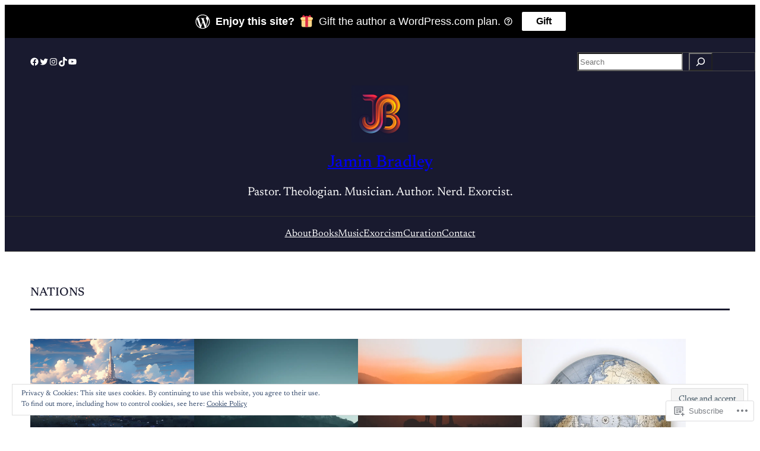

--- FILE ---
content_type: text/html; charset=UTF-8
request_url: https://jaminbradley.com/tag/nations/
body_size: 34920
content:
<!DOCTYPE html>
<html lang="en">
<head>
	<meta charset="UTF-8" />
	<meta name="viewport" content="width=device-width, initial-scale=1" />
<script type="text/javascript">
  WebFontConfig = {"google":{"families":["Oswald:r:latin,latin-ext","Source+Sans+Pro:r,i,b,bi:latin,latin-ext"]},"api_url":"https:\/\/fonts-api.wp.com\/css"};
  (function() {
    var wf = document.createElement('script');
    wf.src = '/wp-content/plugins/custom-fonts/js/webfont.js';
    wf.type = 'text/javascript';
    wf.async = 'true';
    var s = document.getElementsByTagName('script')[0];
    s.parentNode.insertBefore(wf, s);
	})();
</script><style id="jetpack-custom-fonts-css"></style>
<meta name='robots' content='max-image-preview:large' />
<meta name="google-site-verification" content="google-site-verification=Qx5vKbOjdc_kiIIF52_7g4XIypVcxOZEslg0_JPCZU8" />

<!-- Async WordPress.com Remote Login -->
<script id="wpcom_remote_login_js">
var wpcom_remote_login_extra_auth = '';
function wpcom_remote_login_remove_dom_node_id( element_id ) {
	var dom_node = document.getElementById( element_id );
	if ( dom_node ) { dom_node.parentNode.removeChild( dom_node ); }
}
function wpcom_remote_login_remove_dom_node_classes( class_name ) {
	var dom_nodes = document.querySelectorAll( '.' + class_name );
	for ( var i = 0; i < dom_nodes.length; i++ ) {
		dom_nodes[ i ].parentNode.removeChild( dom_nodes[ i ] );
	}
}
function wpcom_remote_login_final_cleanup() {
	wpcom_remote_login_remove_dom_node_classes( "wpcom_remote_login_msg" );
	wpcom_remote_login_remove_dom_node_id( "wpcom_remote_login_key" );
	wpcom_remote_login_remove_dom_node_id( "wpcom_remote_login_validate" );
	wpcom_remote_login_remove_dom_node_id( "wpcom_remote_login_js" );
	wpcom_remote_login_remove_dom_node_id( "wpcom_request_access_iframe" );
	wpcom_remote_login_remove_dom_node_id( "wpcom_request_access_styles" );
}

// Watch for messages back from the remote login
window.addEventListener( "message", function( e ) {
	if ( e.origin === "https://r-login.wordpress.com" ) {
		var data = {};
		try {
			data = JSON.parse( e.data );
		} catch( e ) {
			wpcom_remote_login_final_cleanup();
			return;
		}

		if ( data.msg === 'LOGIN' ) {
			// Clean up the login check iframe
			wpcom_remote_login_remove_dom_node_id( "wpcom_remote_login_key" );

			var id_regex = new RegExp( /^[0-9]+$/ );
			var token_regex = new RegExp( /^.*|.*|.*$/ );
			if (
				token_regex.test( data.token )
				&& id_regex.test( data.wpcomid )
			) {
				// We have everything we need to ask for a login
				var script = document.createElement( "script" );
				script.setAttribute( "id", "wpcom_remote_login_validate" );
				script.src = '/remote-login.php?wpcom_remote_login=validate'
					+ '&wpcomid=' + data.wpcomid
					+ '&token=' + encodeURIComponent( data.token )
					+ '&host=' + window.location.protocol
					+ '//' + window.location.hostname
					+ '&postid=8568'
					+ '&is_singular=';
				document.body.appendChild( script );
			}

			return;
		}

		// Safari ITP, not logged in, so redirect
		if ( data.msg === 'LOGIN-REDIRECT' ) {
			window.location = 'https://wordpress.com/log-in?redirect_to=' + window.location.href;
			return;
		}

		// Safari ITP, storage access failed, remove the request
		if ( data.msg === 'LOGIN-REMOVE' ) {
			var css_zap = 'html { -webkit-transition: margin-top 1s; transition: margin-top 1s; } /* 9001 */ html { margin-top: 0 !important; } * html body { margin-top: 0 !important; } @media screen and ( max-width: 782px ) { html { margin-top: 0 !important; } * html body { margin-top: 0 !important; } }';
			var style_zap = document.createElement( 'style' );
			style_zap.type = 'text/css';
			style_zap.appendChild( document.createTextNode( css_zap ) );
			document.body.appendChild( style_zap );

			var e = document.getElementById( 'wpcom_request_access_iframe' );
			e.parentNode.removeChild( e );

			document.cookie = 'wordpress_com_login_access=denied; path=/; max-age=31536000';

			return;
		}

		// Safari ITP
		if ( data.msg === 'REQUEST_ACCESS' ) {
			console.log( 'request access: safari' );

			// Check ITP iframe enable/disable knob
			if ( wpcom_remote_login_extra_auth !== 'safari_itp_iframe' ) {
				return;
			}

			// If we are in a "private window" there is no ITP.
			var private_window = false;
			try {
				var opendb = window.openDatabase( null, null, null, null );
			} catch( e ) {
				private_window = true;
			}

			if ( private_window ) {
				console.log( 'private window' );
				return;
			}

			var iframe = document.createElement( 'iframe' );
			iframe.id = 'wpcom_request_access_iframe';
			iframe.setAttribute( 'scrolling', 'no' );
			iframe.setAttribute( 'sandbox', 'allow-storage-access-by-user-activation allow-scripts allow-same-origin allow-top-navigation-by-user-activation' );
			iframe.src = 'https://r-login.wordpress.com/remote-login.php?wpcom_remote_login=request_access&origin=' + encodeURIComponent( data.origin ) + '&wpcomid=' + encodeURIComponent( data.wpcomid );

			var css = 'html { -webkit-transition: margin-top 1s; transition: margin-top 1s; } /* 9001 */ html { margin-top: 46px !important; } * html body { margin-top: 46px !important; } @media screen and ( max-width: 660px ) { html { margin-top: 71px !important; } * html body { margin-top: 71px !important; } #wpcom_request_access_iframe { display: block; height: 71px !important; } } #wpcom_request_access_iframe { border: 0px; height: 46px; position: fixed; top: 0; left: 0; width: 100%; min-width: 100%; z-index: 99999; background: #23282d; } ';

			var style = document.createElement( 'style' );
			style.type = 'text/css';
			style.id = 'wpcom_request_access_styles';
			style.appendChild( document.createTextNode( css ) );
			document.body.appendChild( style );

			document.body.appendChild( iframe );
		}

		if ( data.msg === 'DONE' ) {
			wpcom_remote_login_final_cleanup();
		}
	}
}, false );

// Inject the remote login iframe after the page has had a chance to load
// more critical resources
window.addEventListener( "DOMContentLoaded", function( e ) {
	var iframe = document.createElement( "iframe" );
	iframe.style.display = "none";
	iframe.setAttribute( "scrolling", "no" );
	iframe.setAttribute( "id", "wpcom_remote_login_key" );
	iframe.src = "https://r-login.wordpress.com/remote-login.php"
		+ "?wpcom_remote_login=key"
		+ "&origin=aHR0cHM6Ly9qYW1pbmJyYWRsZXkuY29t"
		+ "&wpcomid=137997024"
		+ "&time=" + Math.floor( Date.now() / 1000 );
	document.body.appendChild( iframe );
}, false );
</script>
<title>nations &#8211; Jamin Bradley</title>
<link rel='dns-prefetch' href='//stats.wp.com' />
<link rel='dns-prefetch' href='//s0.wp.com' />
<link rel="alternate" type="application/rss+xml" title="Jamin Bradley &raquo; Feed" href="https://jaminbradley.com/feed/" />
<link rel="alternate" type="application/rss+xml" title="Jamin Bradley &raquo; Comments Feed" href="https://jaminbradley.com/comments/feed/" />
<link rel="alternate" type="application/rss+xml" title="Jamin Bradley &raquo; nations Tag Feed" href="https://jaminbradley.com/tag/nations/feed/" />
	<script type="text/javascript">
		/* <![CDATA[ */
		function addLoadEvent(func) {
			var oldonload = window.onload;
			if (typeof window.onload != 'function') {
				window.onload = func;
			} else {
				window.onload = function () {
					oldonload();
					func();
				}
			}
		}
		/* ]]> */
	</script>
	<link crossorigin='anonymous' rel='stylesheet' id='all-css-0-1' href='/wp-content/mu-plugins/widgets/eu-cookie-law/templates/style.css?m=1642463000i&cssminify=yes' type='text/css' media='all' />
<style id='wp-block-social-links-inline-css'>
.wp-block-social-links{background:none;box-sizing:border-box;margin-left:0;padding-left:0;padding-right:0;text-indent:0}.wp-block-social-links .wp-social-link a,.wp-block-social-links .wp-social-link a:hover{border-bottom:0;box-shadow:none;text-decoration:none}.wp-block-social-links .wp-social-link svg{height:1em;width:1em}.wp-block-social-links .wp-social-link span:not(.screen-reader-text){font-size:.65em;margin-left:.5em;margin-right:.5em}.wp-block-social-links.has-small-icon-size{font-size:16px}.wp-block-social-links,.wp-block-social-links.has-normal-icon-size{font-size:24px}.wp-block-social-links.has-large-icon-size{font-size:36px}.wp-block-social-links.has-huge-icon-size{font-size:48px}.wp-block-social-links.aligncenter{display:flex;justify-content:center}.wp-block-social-links.alignright{justify-content:flex-end}.wp-block-social-link{border-radius:9999px;display:block}@media not (prefers-reduced-motion){.wp-block-social-link{transition:transform .1s ease}}.wp-block-social-link{height:auto}.wp-block-social-link a{align-items:center;display:flex;line-height:0}.wp-block-social-link:hover{transform:scale(1.1)}.wp-block-social-links .wp-block-social-link.wp-social-link{display:inline-block;margin:0;padding:0}.wp-block-social-links .wp-block-social-link.wp-social-link .wp-block-social-link-anchor,.wp-block-social-links .wp-block-social-link.wp-social-link .wp-block-social-link-anchor svg,.wp-block-social-links .wp-block-social-link.wp-social-link .wp-block-social-link-anchor:active,.wp-block-social-links .wp-block-social-link.wp-social-link .wp-block-social-link-anchor:hover,.wp-block-social-links .wp-block-social-link.wp-social-link .wp-block-social-link-anchor:visited{fill:currentColor;color:currentColor}:where(.wp-block-social-links:not(.is-style-logos-only)) .wp-social-link{background-color:#f0f0f0;color:#444}:where(.wp-block-social-links:not(.is-style-logos-only)) .wp-social-link-amazon{background-color:#f90;color:#fff}:where(.wp-block-social-links:not(.is-style-logos-only)) .wp-social-link-bandcamp{background-color:#1ea0c3;color:#fff}:where(.wp-block-social-links:not(.is-style-logos-only)) .wp-social-link-behance{background-color:#0757fe;color:#fff}:where(.wp-block-social-links:not(.is-style-logos-only)) .wp-social-link-bluesky{background-color:#0a7aff;color:#fff}:where(.wp-block-social-links:not(.is-style-logos-only)) .wp-social-link-codepen{background-color:#1e1f26;color:#fff}:where(.wp-block-social-links:not(.is-style-logos-only)) .wp-social-link-deviantart{background-color:#02e49b;color:#fff}:where(.wp-block-social-links:not(.is-style-logos-only)) .wp-social-link-discord{background-color:#5865f2;color:#fff}:where(.wp-block-social-links:not(.is-style-logos-only)) .wp-social-link-dribbble{background-color:#e94c89;color:#fff}:where(.wp-block-social-links:not(.is-style-logos-only)) .wp-social-link-dropbox{background-color:#4280ff;color:#fff}:where(.wp-block-social-links:not(.is-style-logos-only)) .wp-social-link-etsy{background-color:#f45800;color:#fff}:where(.wp-block-social-links:not(.is-style-logos-only)) .wp-social-link-facebook{background-color:#0866ff;color:#fff}:where(.wp-block-social-links:not(.is-style-logos-only)) .wp-social-link-fivehundredpx{background-color:#000;color:#fff}:where(.wp-block-social-links:not(.is-style-logos-only)) .wp-social-link-flickr{background-color:#0461dd;color:#fff}:where(.wp-block-social-links:not(.is-style-logos-only)) .wp-social-link-foursquare{background-color:#e65678;color:#fff}:where(.wp-block-social-links:not(.is-style-logos-only)) .wp-social-link-github{background-color:#24292d;color:#fff}:where(.wp-block-social-links:not(.is-style-logos-only)) .wp-social-link-goodreads{background-color:#eceadd;color:#382110}:where(.wp-block-social-links:not(.is-style-logos-only)) .wp-social-link-google{background-color:#ea4434;color:#fff}:where(.wp-block-social-links:not(.is-style-logos-only)) .wp-social-link-gravatar{background-color:#1d4fc4;color:#fff}:where(.wp-block-social-links:not(.is-style-logos-only)) .wp-social-link-instagram{background-color:#f00075;color:#fff}:where(.wp-block-social-links:not(.is-style-logos-only)) .wp-social-link-lastfm{background-color:#e21b24;color:#fff}:where(.wp-block-social-links:not(.is-style-logos-only)) .wp-social-link-linkedin{background-color:#0d66c2;color:#fff}:where(.wp-block-social-links:not(.is-style-logos-only)) .wp-social-link-mastodon{background-color:#3288d4;color:#fff}:where(.wp-block-social-links:not(.is-style-logos-only)) .wp-social-link-medium{background-color:#000;color:#fff}:where(.wp-block-social-links:not(.is-style-logos-only)) .wp-social-link-meetup{background-color:#f6405f;color:#fff}:where(.wp-block-social-links:not(.is-style-logos-only)) .wp-social-link-patreon{background-color:#000;color:#fff}:where(.wp-block-social-links:not(.is-style-logos-only)) .wp-social-link-pinterest{background-color:#e60122;color:#fff}:where(.wp-block-social-links:not(.is-style-logos-only)) .wp-social-link-pocket{background-color:#ef4155;color:#fff}:where(.wp-block-social-links:not(.is-style-logos-only)) .wp-social-link-reddit{background-color:#ff4500;color:#fff}:where(.wp-block-social-links:not(.is-style-logos-only)) .wp-social-link-skype{background-color:#0478d7;color:#fff}:where(.wp-block-social-links:not(.is-style-logos-only)) .wp-social-link-snapchat{stroke:#000;background-color:#fefc00;color:#fff}:where(.wp-block-social-links:not(.is-style-logos-only)) .wp-social-link-soundcloud{background-color:#ff5600;color:#fff}:where(.wp-block-social-links:not(.is-style-logos-only)) .wp-social-link-spotify{background-color:#1bd760;color:#fff}:where(.wp-block-social-links:not(.is-style-logos-only)) .wp-social-link-telegram{background-color:#2aabee;color:#fff}:where(.wp-block-social-links:not(.is-style-logos-only)) .wp-social-link-threads{background-color:#000;color:#fff}:where(.wp-block-social-links:not(.is-style-logos-only)) .wp-social-link-tiktok{background-color:#000;color:#fff}:where(.wp-block-social-links:not(.is-style-logos-only)) .wp-social-link-tumblr{background-color:#011835;color:#fff}:where(.wp-block-social-links:not(.is-style-logos-only)) .wp-social-link-twitch{background-color:#6440a4;color:#fff}:where(.wp-block-social-links:not(.is-style-logos-only)) .wp-social-link-twitter{background-color:#1da1f2;color:#fff}:where(.wp-block-social-links:not(.is-style-logos-only)) .wp-social-link-vimeo{background-color:#1eb7ea;color:#fff}:where(.wp-block-social-links:not(.is-style-logos-only)) .wp-social-link-vk{background-color:#4680c2;color:#fff}:where(.wp-block-social-links:not(.is-style-logos-only)) .wp-social-link-wordpress{background-color:#3499cd;color:#fff}:where(.wp-block-social-links:not(.is-style-logos-only)) .wp-social-link-whatsapp{background-color:#25d366;color:#fff}:where(.wp-block-social-links:not(.is-style-logos-only)) .wp-social-link-x{background-color:#000;color:#fff}:where(.wp-block-social-links:not(.is-style-logos-only)) .wp-social-link-yelp{background-color:#d32422;color:#fff}:where(.wp-block-social-links:not(.is-style-logos-only)) .wp-social-link-youtube{background-color:red;color:#fff}:where(.wp-block-social-links.is-style-logos-only) .wp-social-link{background:none}:where(.wp-block-social-links.is-style-logos-only) .wp-social-link svg{height:1.25em;width:1.25em}:where(.wp-block-social-links.is-style-logos-only) .wp-social-link-amazon{color:#f90}:where(.wp-block-social-links.is-style-logos-only) .wp-social-link-bandcamp{color:#1ea0c3}:where(.wp-block-social-links.is-style-logos-only) .wp-social-link-behance{color:#0757fe}:where(.wp-block-social-links.is-style-logos-only) .wp-social-link-bluesky{color:#0a7aff}:where(.wp-block-social-links.is-style-logos-only) .wp-social-link-codepen{color:#1e1f26}:where(.wp-block-social-links.is-style-logos-only) .wp-social-link-deviantart{color:#02e49b}:where(.wp-block-social-links.is-style-logos-only) .wp-social-link-discord{color:#5865f2}:where(.wp-block-social-links.is-style-logos-only) .wp-social-link-dribbble{color:#e94c89}:where(.wp-block-social-links.is-style-logos-only) .wp-social-link-dropbox{color:#4280ff}:where(.wp-block-social-links.is-style-logos-only) .wp-social-link-etsy{color:#f45800}:where(.wp-block-social-links.is-style-logos-only) .wp-social-link-facebook{color:#0866ff}:where(.wp-block-social-links.is-style-logos-only) .wp-social-link-fivehundredpx{color:#000}:where(.wp-block-social-links.is-style-logos-only) .wp-social-link-flickr{color:#0461dd}:where(.wp-block-social-links.is-style-logos-only) .wp-social-link-foursquare{color:#e65678}:where(.wp-block-social-links.is-style-logos-only) .wp-social-link-github{color:#24292d}:where(.wp-block-social-links.is-style-logos-only) .wp-social-link-goodreads{color:#382110}:where(.wp-block-social-links.is-style-logos-only) .wp-social-link-google{color:#ea4434}:where(.wp-block-social-links.is-style-logos-only) .wp-social-link-gravatar{color:#1d4fc4}:where(.wp-block-social-links.is-style-logos-only) .wp-social-link-instagram{color:#f00075}:where(.wp-block-social-links.is-style-logos-only) .wp-social-link-lastfm{color:#e21b24}:where(.wp-block-social-links.is-style-logos-only) .wp-social-link-linkedin{color:#0d66c2}:where(.wp-block-social-links.is-style-logos-only) .wp-social-link-mastodon{color:#3288d4}:where(.wp-block-social-links.is-style-logos-only) .wp-social-link-medium{color:#000}:where(.wp-block-social-links.is-style-logos-only) .wp-social-link-meetup{color:#f6405f}:where(.wp-block-social-links.is-style-logos-only) .wp-social-link-patreon{color:#000}:where(.wp-block-social-links.is-style-logos-only) .wp-social-link-pinterest{color:#e60122}:where(.wp-block-social-links.is-style-logos-only) .wp-social-link-pocket{color:#ef4155}:where(.wp-block-social-links.is-style-logos-only) .wp-social-link-reddit{color:#ff4500}:where(.wp-block-social-links.is-style-logos-only) .wp-social-link-skype{color:#0478d7}:where(.wp-block-social-links.is-style-logos-only) .wp-social-link-snapchat{stroke:#000;color:#fff}:where(.wp-block-social-links.is-style-logos-only) .wp-social-link-soundcloud{color:#ff5600}:where(.wp-block-social-links.is-style-logos-only) .wp-social-link-spotify{color:#1bd760}:where(.wp-block-social-links.is-style-logos-only) .wp-social-link-telegram{color:#2aabee}:where(.wp-block-social-links.is-style-logos-only) .wp-social-link-threads{color:#000}:where(.wp-block-social-links.is-style-logos-only) .wp-social-link-tiktok{color:#000}:where(.wp-block-social-links.is-style-logos-only) .wp-social-link-tumblr{color:#011835}:where(.wp-block-social-links.is-style-logos-only) .wp-social-link-twitch{color:#6440a4}:where(.wp-block-social-links.is-style-logos-only) .wp-social-link-twitter{color:#1da1f2}:where(.wp-block-social-links.is-style-logos-only) .wp-social-link-vimeo{color:#1eb7ea}:where(.wp-block-social-links.is-style-logos-only) .wp-social-link-vk{color:#4680c2}:where(.wp-block-social-links.is-style-logos-only) .wp-social-link-whatsapp{color:#25d366}:where(.wp-block-social-links.is-style-logos-only) .wp-social-link-wordpress{color:#3499cd}:where(.wp-block-social-links.is-style-logos-only) .wp-social-link-x{color:#000}:where(.wp-block-social-links.is-style-logos-only) .wp-social-link-yelp{color:#d32422}:where(.wp-block-social-links.is-style-logos-only) .wp-social-link-youtube{color:red}.wp-block-social-links.is-style-pill-shape .wp-social-link{width:auto}:root :where(.wp-block-social-links .wp-social-link a){padding:.25em}:root :where(.wp-block-social-links.is-style-logos-only .wp-social-link a){padding:0}:root :where(.wp-block-social-links.is-style-pill-shape .wp-social-link a){padding-left:.6666666667em;padding-right:.6666666667em}.wp-block-social-links:not(.has-icon-color):not(.has-icon-background-color) .wp-social-link-snapchat .wp-block-social-link-label{color:#000}
/*# sourceURL=/wp-content/plugins/gutenberg-core/v22.2.0/build/styles/block-library/social-links/style.css */
</style>
<style id='wp-block-search-inline-css'>
.wp-block-search__button{margin-left:10px;word-break:normal}.wp-block-search__button.has-icon{line-height:0}.wp-block-search__button svg{fill:currentColor;height:1.25em;min-height:24px;min-width:24px;vertical-align:text-bottom;width:1.25em}:where(.wp-block-search__button){border:1px solid #ccc;padding:6px 10px}.wp-block-search__inside-wrapper{display:flex;flex:auto;flex-wrap:nowrap;max-width:100%}.wp-block-search__label{width:100%}.wp-block-search.wp-block-search__button-only .wp-block-search__button{box-sizing:border-box;display:flex;flex-shrink:0;justify-content:center;margin-left:0;max-width:100%}.wp-block-search.wp-block-search__button-only .wp-block-search__inside-wrapper{min-width:0!important;transition-property:width}.wp-block-search.wp-block-search__button-only .wp-block-search__input{flex-basis:100%;transition-duration:.3s}.wp-block-search.wp-block-search__button-only.wp-block-search__searchfield-hidden,.wp-block-search.wp-block-search__button-only.wp-block-search__searchfield-hidden .wp-block-search__inside-wrapper{overflow:hidden}.wp-block-search.wp-block-search__button-only.wp-block-search__searchfield-hidden .wp-block-search__input{border-left-width:0!important;border-right-width:0!important;flex-basis:0;flex-grow:0;margin:0;min-width:0!important;padding-left:0!important;padding-right:0!important;width:0!important}:where(.wp-block-search__input){appearance:none;border:1px solid #949494;flex-grow:1;font-family:inherit;font-size:inherit;font-style:inherit;font-weight:inherit;letter-spacing:inherit;line-height:inherit;margin-left:0;margin-right:0;min-width:3rem;padding:8px;text-decoration:unset!important;text-transform:inherit}:where(.wp-block-search__button-inside .wp-block-search__inside-wrapper){background-color:#fff;border:1px solid #949494;box-sizing:border-box;padding:4px}:where(.wp-block-search__button-inside .wp-block-search__inside-wrapper) .wp-block-search__input{border:none;border-radius:0;padding:0 4px}:where(.wp-block-search__button-inside .wp-block-search__inside-wrapper) .wp-block-search__input:focus{outline:none}:where(.wp-block-search__button-inside .wp-block-search__inside-wrapper) :where(.wp-block-search__button){padding:4px 8px}.wp-block-search.aligncenter .wp-block-search__inside-wrapper{margin:auto}.wp-block[data-align=right] .wp-block-search.wp-block-search__button-only .wp-block-search__inside-wrapper{float:right}
/*# sourceURL=/wp-content/plugins/gutenberg-core/v22.2.0/build/styles/block-library/search/style.css */
</style>
<style id='wp-block-columns-inline-css'>
.wp-block-columns{box-sizing:border-box;display:flex;flex-wrap:wrap!important}@media (min-width:782px){.wp-block-columns{flex-wrap:nowrap!important}}.wp-block-columns{align-items:normal!important}.wp-block-columns.are-vertically-aligned-top{align-items:flex-start}.wp-block-columns.are-vertically-aligned-center{align-items:center}.wp-block-columns.are-vertically-aligned-bottom{align-items:flex-end}@media (max-width:781px){.wp-block-columns:not(.is-not-stacked-on-mobile)>.wp-block-column{flex-basis:100%!important}}@media (min-width:782px){.wp-block-columns:not(.is-not-stacked-on-mobile)>.wp-block-column{flex-basis:0;flex-grow:1}.wp-block-columns:not(.is-not-stacked-on-mobile)>.wp-block-column[style*=flex-basis]{flex-grow:0}}.wp-block-columns.is-not-stacked-on-mobile{flex-wrap:nowrap!important}.wp-block-columns.is-not-stacked-on-mobile>.wp-block-column{flex-basis:0;flex-grow:1}.wp-block-columns.is-not-stacked-on-mobile>.wp-block-column[style*=flex-basis]{flex-grow:0}:where(.wp-block-columns){margin-bottom:1.75em}:where(.wp-block-columns.has-background){padding:1.25em 2.375em}.wp-block-column{flex-grow:1;min-width:0;overflow-wrap:break-word;word-break:break-word}.wp-block-column.is-vertically-aligned-top{align-self:flex-start}.wp-block-column.is-vertically-aligned-center{align-self:center}.wp-block-column.is-vertically-aligned-bottom{align-self:flex-end}.wp-block-column.is-vertically-aligned-stretch{align-self:stretch}.wp-block-column.is-vertically-aligned-bottom,.wp-block-column.is-vertically-aligned-center,.wp-block-column.is-vertically-aligned-top{width:100%}
/*# sourceURL=/wp-content/plugins/gutenberg-core/v22.2.0/build/styles/block-library/columns/style.css */
</style>
<style id='wp-block-group-inline-css'>
.wp-block-group{box-sizing:border-box}:where(.wp-block-group.wp-block-group-is-layout-constrained){position:relative}
/*# sourceURL=/wp-content/plugins/gutenberg-core/v22.2.0/build/styles/block-library/group/style.css */
</style>
<style id='wp-block-site-logo-inline-css'>
.wp-block-site-logo{box-sizing:border-box;line-height:0}.wp-block-site-logo a{display:inline-block;line-height:0}.wp-block-site-logo.is-default-size img{height:auto;width:120px}.wp-block-site-logo img{height:auto;max-width:100%}.wp-block-site-logo a,.wp-block-site-logo img{border-radius:inherit}.wp-block-site-logo.aligncenter{margin-left:auto;margin-right:auto;text-align:center}:root :where(.wp-block-site-logo.is-style-rounded){border-radius:9999px}
/*# sourceURL=/wp-content/plugins/gutenberg-core/v22.2.0/build/styles/block-library/site-logo/style.css */
</style>
<style id='wp-block-site-title-inline-css'>
.wp-block-site-title{box-sizing:border-box}.wp-block-site-title :where(a){color:inherit;font-family:inherit;font-size:inherit;font-style:inherit;font-weight:inherit;letter-spacing:inherit;line-height:inherit;text-decoration:inherit}
/*# sourceURL=/wp-content/plugins/gutenberg-core/v22.2.0/build/styles/block-library/site-title/style.css */
</style>
<style id='wp-block-paragraph-inline-css'>
.is-small-text{font-size:.875em}.is-regular-text{font-size:1em}.is-large-text{font-size:2.25em}.is-larger-text{font-size:3em}.has-drop-cap:not(:focus):first-letter{float:left;font-size:8.4em;font-style:normal;font-weight:100;line-height:.68;margin:.05em .1em 0 0;text-transform:uppercase}body.rtl .has-drop-cap:not(:focus):first-letter{float:none;margin-left:.1em}p.has-drop-cap.has-background{overflow:hidden}:root :where(p.has-background){padding:1.25em 2.375em}:where(p.has-text-color:not(.has-link-color)) a{color:inherit}p.has-text-align-left[style*="writing-mode:vertical-lr"],p.has-text-align-right[style*="writing-mode:vertical-rl"]{rotate:180deg}
/*# sourceURL=/wp-content/plugins/gutenberg-core/v22.2.0/build/styles/block-library/paragraph/style.css */
</style>
<style id='wp-block-navigation-link-inline-css'>
.wp-block-navigation .wp-block-navigation-item__label{overflow-wrap:break-word}.wp-block-navigation .wp-block-navigation-item__description{display:none}.link-ui-tools{outline:1px solid #f0f0f0;padding:8px}.link-ui-block-inserter{padding-top:8px}.link-ui-block-inserter__back{margin-left:8px;text-transform:uppercase}
/*# sourceURL=/wp-content/plugins/gutenberg-core/v22.2.0/build/styles/block-library/navigation-link/style.css */
</style>
<link crossorigin='anonymous' rel='stylesheet' id='all-css-20-1' href='/wp-content/plugins/gutenberg-core/v22.2.0/build/styles/block-library/navigation/style.css?m=1764855221i&cssminify=yes' type='text/css' media='all' />
<style id='wp-block-query-title-inline-css'>
.wp-block-query-title{box-sizing:border-box}
/*# sourceURL=/wp-content/plugins/gutenberg-core/v22.2.0/build/styles/block-library/query-title/style.css */
</style>
<style id='wp-block-post-featured-image-inline-css'>
.wp-block-post-featured-image{margin-left:0;margin-right:0}.wp-block-post-featured-image a{display:block;height:100%}.wp-block-post-featured-image :where(img){box-sizing:border-box;height:auto;max-width:100%;vertical-align:bottom;width:100%}.wp-block-post-featured-image.alignfull img,.wp-block-post-featured-image.alignwide img{width:100%}.wp-block-post-featured-image .wp-block-post-featured-image__overlay.has-background-dim{background-color:#000;inset:0;position:absolute}.wp-block-post-featured-image{position:relative}.wp-block-post-featured-image .wp-block-post-featured-image__overlay.has-background-gradient{background-color:initial}.wp-block-post-featured-image .wp-block-post-featured-image__overlay.has-background-dim-0{opacity:0}.wp-block-post-featured-image .wp-block-post-featured-image__overlay.has-background-dim-10{opacity:.1}.wp-block-post-featured-image .wp-block-post-featured-image__overlay.has-background-dim-20{opacity:.2}.wp-block-post-featured-image .wp-block-post-featured-image__overlay.has-background-dim-30{opacity:.3}.wp-block-post-featured-image .wp-block-post-featured-image__overlay.has-background-dim-40{opacity:.4}.wp-block-post-featured-image .wp-block-post-featured-image__overlay.has-background-dim-50{opacity:.5}.wp-block-post-featured-image .wp-block-post-featured-image__overlay.has-background-dim-60{opacity:.6}.wp-block-post-featured-image .wp-block-post-featured-image__overlay.has-background-dim-70{opacity:.7}.wp-block-post-featured-image .wp-block-post-featured-image__overlay.has-background-dim-80{opacity:.8}.wp-block-post-featured-image .wp-block-post-featured-image__overlay.has-background-dim-90{opacity:.9}.wp-block-post-featured-image .wp-block-post-featured-image__overlay.has-background-dim-100{opacity:1}.wp-block-post-featured-image:where(.alignleft,.alignright){width:100%}
/*# sourceURL=/wp-content/plugins/gutenberg-core/v22.2.0/build/styles/block-library/post-featured-image/style.css */
</style>
<style id='wp-block-post-date-inline-css'>
.wp-block-post-date{box-sizing:border-box}
/*# sourceURL=/wp-content/plugins/gutenberg-core/v22.2.0/build/styles/block-library/post-date/style.css */
</style>
<style id='wp-block-post-title-inline-css'>
.wp-block-post-title{box-sizing:border-box;word-break:break-word}.wp-block-post-title :where(a){display:inline-block;font-family:inherit;font-size:inherit;font-style:inherit;font-weight:inherit;letter-spacing:inherit;line-height:inherit;text-decoration:inherit}
/*# sourceURL=/wp-content/plugins/gutenberg-core/v22.2.0/build/styles/block-library/post-title/style.css */
</style>
<style id='wp-block-post-author-name-inline-css'>
.wp-block-post-author-name{box-sizing:border-box}
/*# sourceURL=/wp-content/plugins/gutenberg-core/v22.2.0/build/styles/block-library/post-author-name/style.css */
</style>
<style id='wp-block-post-template-inline-css'>
.wp-block-post-template{box-sizing:border-box;list-style:none;margin-bottom:0;margin-top:0;max-width:100%;padding:0}.wp-block-post-template.is-flex-container{display:flex;flex-direction:row;flex-wrap:wrap;gap:1.25em}.wp-block-post-template.is-flex-container>li{margin:0;width:100%}@media (min-width:600px){.wp-block-post-template.is-flex-container.is-flex-container.columns-2>li{width:calc(50% - .625em)}.wp-block-post-template.is-flex-container.is-flex-container.columns-3>li{width:calc(33.33333% - .83333em)}.wp-block-post-template.is-flex-container.is-flex-container.columns-4>li{width:calc(25% - .9375em)}.wp-block-post-template.is-flex-container.is-flex-container.columns-5>li{width:calc(20% - 1em)}.wp-block-post-template.is-flex-container.is-flex-container.columns-6>li{width:calc(16.66667% - 1.04167em)}}@media (max-width:600px){.wp-block-post-template-is-layout-grid.wp-block-post-template-is-layout-grid.wp-block-post-template-is-layout-grid.wp-block-post-template-is-layout-grid{grid-template-columns:1fr}}.wp-block-post-template-is-layout-constrained>li>.alignright,.wp-block-post-template-is-layout-flow>li>.alignright{float:right;margin-inline-end:0;margin-inline-start:2em}.wp-block-post-template-is-layout-constrained>li>.alignleft,.wp-block-post-template-is-layout-flow>li>.alignleft{float:left;margin-inline-end:2em;margin-inline-start:0}.wp-block-post-template-is-layout-constrained>li>.aligncenter,.wp-block-post-template-is-layout-flow>li>.aligncenter{margin-inline-end:auto;margin-inline-start:auto}
/*# sourceURL=/wp-content/plugins/gutenberg-core/v22.2.0/build/styles/block-library/post-template/style.css */
</style>
<style id='wp-block-query-pagination-inline-css'>
.wp-block-query-pagination.is-content-justification-space-between>.wp-block-query-pagination-next:last-of-type{margin-inline-start:auto}.wp-block-query-pagination.is-content-justification-space-between>.wp-block-query-pagination-previous:first-child{margin-inline-end:auto}.wp-block-query-pagination .wp-block-query-pagination-previous-arrow{display:inline-block;margin-right:1ch}.wp-block-query-pagination .wp-block-query-pagination-previous-arrow:not(.is-arrow-chevron){transform:scaleX(1)}.wp-block-query-pagination .wp-block-query-pagination-next-arrow{display:inline-block;margin-left:1ch}.wp-block-query-pagination .wp-block-query-pagination-next-arrow:not(.is-arrow-chevron){transform:scaleX(1)}.wp-block-query-pagination.aligncenter{justify-content:center}
/*# sourceURL=/wp-content/plugins/gutenberg-core/v22.2.0/build/styles/block-library/query-pagination/style.css */
</style>
<style id='wp-block-heading-inline-css'>
h1:where(.wp-block-heading).has-background,h2:where(.wp-block-heading).has-background,h3:where(.wp-block-heading).has-background,h4:where(.wp-block-heading).has-background,h5:where(.wp-block-heading).has-background,h6:where(.wp-block-heading).has-background{padding:1.25em 2.375em}h1.has-text-align-left[style*=writing-mode]:where([style*=vertical-lr]),h1.has-text-align-right[style*=writing-mode]:where([style*=vertical-rl]),h2.has-text-align-left[style*=writing-mode]:where([style*=vertical-lr]),h2.has-text-align-right[style*=writing-mode]:where([style*=vertical-rl]),h3.has-text-align-left[style*=writing-mode]:where([style*=vertical-lr]),h3.has-text-align-right[style*=writing-mode]:where([style*=vertical-rl]),h4.has-text-align-left[style*=writing-mode]:where([style*=vertical-lr]),h4.has-text-align-right[style*=writing-mode]:where([style*=vertical-rl]),h5.has-text-align-left[style*=writing-mode]:where([style*=vertical-lr]),h5.has-text-align-right[style*=writing-mode]:where([style*=vertical-rl]),h6.has-text-align-left[style*=writing-mode]:where([style*=vertical-lr]),h6.has-text-align-right[style*=writing-mode]:where([style*=vertical-rl]){rotate:180deg}
/*# sourceURL=/wp-content/plugins/gutenberg-core/v22.2.0/build/styles/block-library/heading/style.css */
</style>
<style id='jetpack-block-subscriptions-inline-css'>
.is-style-compact .is-not-subscriber .wp-block-button__link,.is-style-compact .is-not-subscriber .wp-block-jetpack-subscriptions__button{border-end-start-radius:0!important;border-start-start-radius:0!important;margin-inline-start:0!important}.is-style-compact .is-not-subscriber .components-text-control__input,.is-style-compact .is-not-subscriber p#subscribe-email input[type=email]{border-end-end-radius:0!important;border-start-end-radius:0!important}.is-style-compact:not(.wp-block-jetpack-subscriptions__use-newline) .components-text-control__input{border-inline-end-width:0!important}.wp-block-jetpack-subscriptions.wp-block-jetpack-subscriptions__supports-newline .wp-block-jetpack-subscriptions__form-container{display:flex;flex-direction:column}.wp-block-jetpack-subscriptions.wp-block-jetpack-subscriptions__supports-newline:not(.wp-block-jetpack-subscriptions__use-newline) .is-not-subscriber .wp-block-jetpack-subscriptions__form-elements{align-items:flex-start;display:flex}.wp-block-jetpack-subscriptions.wp-block-jetpack-subscriptions__supports-newline:not(.wp-block-jetpack-subscriptions__use-newline) p#subscribe-submit{display:flex;justify-content:center}.wp-block-jetpack-subscriptions.wp-block-jetpack-subscriptions__supports-newline .wp-block-jetpack-subscriptions__form .wp-block-jetpack-subscriptions__button,.wp-block-jetpack-subscriptions.wp-block-jetpack-subscriptions__supports-newline .wp-block-jetpack-subscriptions__form .wp-block-jetpack-subscriptions__textfield .components-text-control__input,.wp-block-jetpack-subscriptions.wp-block-jetpack-subscriptions__supports-newline .wp-block-jetpack-subscriptions__form button,.wp-block-jetpack-subscriptions.wp-block-jetpack-subscriptions__supports-newline .wp-block-jetpack-subscriptions__form input[type=email],.wp-block-jetpack-subscriptions.wp-block-jetpack-subscriptions__supports-newline form .wp-block-jetpack-subscriptions__button,.wp-block-jetpack-subscriptions.wp-block-jetpack-subscriptions__supports-newline form .wp-block-jetpack-subscriptions__textfield .components-text-control__input,.wp-block-jetpack-subscriptions.wp-block-jetpack-subscriptions__supports-newline form button,.wp-block-jetpack-subscriptions.wp-block-jetpack-subscriptions__supports-newline form input[type=email]{box-sizing:border-box;cursor:pointer;line-height:1.3;min-width:auto!important;white-space:nowrap!important}.wp-block-jetpack-subscriptions.wp-block-jetpack-subscriptions__supports-newline .wp-block-jetpack-subscriptions__form input[type=email]::placeholder,.wp-block-jetpack-subscriptions.wp-block-jetpack-subscriptions__supports-newline .wp-block-jetpack-subscriptions__form input[type=email]:disabled,.wp-block-jetpack-subscriptions.wp-block-jetpack-subscriptions__supports-newline form input[type=email]::placeholder,.wp-block-jetpack-subscriptions.wp-block-jetpack-subscriptions__supports-newline form input[type=email]:disabled{color:currentColor;opacity:.5}.wp-block-jetpack-subscriptions.wp-block-jetpack-subscriptions__supports-newline .wp-block-jetpack-subscriptions__form .wp-block-jetpack-subscriptions__button,.wp-block-jetpack-subscriptions.wp-block-jetpack-subscriptions__supports-newline .wp-block-jetpack-subscriptions__form button,.wp-block-jetpack-subscriptions.wp-block-jetpack-subscriptions__supports-newline form .wp-block-jetpack-subscriptions__button,.wp-block-jetpack-subscriptions.wp-block-jetpack-subscriptions__supports-newline form button{border-color:#0000;border-style:solid}.wp-block-jetpack-subscriptions.wp-block-jetpack-subscriptions__supports-newline .wp-block-jetpack-subscriptions__form .wp-block-jetpack-subscriptions__textfield,.wp-block-jetpack-subscriptions.wp-block-jetpack-subscriptions__supports-newline .wp-block-jetpack-subscriptions__form p#subscribe-email,.wp-block-jetpack-subscriptions.wp-block-jetpack-subscriptions__supports-newline form .wp-block-jetpack-subscriptions__textfield,.wp-block-jetpack-subscriptions.wp-block-jetpack-subscriptions__supports-newline form p#subscribe-email{background:#0000;flex-grow:1}.wp-block-jetpack-subscriptions.wp-block-jetpack-subscriptions__supports-newline .wp-block-jetpack-subscriptions__form .wp-block-jetpack-subscriptions__textfield .components-base-control__field,.wp-block-jetpack-subscriptions.wp-block-jetpack-subscriptions__supports-newline .wp-block-jetpack-subscriptions__form .wp-block-jetpack-subscriptions__textfield .components-text-control__input,.wp-block-jetpack-subscriptions.wp-block-jetpack-subscriptions__supports-newline .wp-block-jetpack-subscriptions__form .wp-block-jetpack-subscriptions__textfield input[type=email],.wp-block-jetpack-subscriptions.wp-block-jetpack-subscriptions__supports-newline .wp-block-jetpack-subscriptions__form p#subscribe-email .components-base-control__field,.wp-block-jetpack-subscriptions.wp-block-jetpack-subscriptions__supports-newline .wp-block-jetpack-subscriptions__form p#subscribe-email .components-text-control__input,.wp-block-jetpack-subscriptions.wp-block-jetpack-subscriptions__supports-newline .wp-block-jetpack-subscriptions__form p#subscribe-email input[type=email],.wp-block-jetpack-subscriptions.wp-block-jetpack-subscriptions__supports-newline form .wp-block-jetpack-subscriptions__textfield .components-base-control__field,.wp-block-jetpack-subscriptions.wp-block-jetpack-subscriptions__supports-newline form .wp-block-jetpack-subscriptions__textfield .components-text-control__input,.wp-block-jetpack-subscriptions.wp-block-jetpack-subscriptions__supports-newline form .wp-block-jetpack-subscriptions__textfield input[type=email],.wp-block-jetpack-subscriptions.wp-block-jetpack-subscriptions__supports-newline form p#subscribe-email .components-base-control__field,.wp-block-jetpack-subscriptions.wp-block-jetpack-subscriptions__supports-newline form p#subscribe-email .components-text-control__input,.wp-block-jetpack-subscriptions.wp-block-jetpack-subscriptions__supports-newline form p#subscribe-email input[type=email]{height:auto;margin:0;width:100%}.wp-block-jetpack-subscriptions.wp-block-jetpack-subscriptions__supports-newline .wp-block-jetpack-subscriptions__form p#subscribe-email,.wp-block-jetpack-subscriptions.wp-block-jetpack-subscriptions__supports-newline .wp-block-jetpack-subscriptions__form p#subscribe-submit,.wp-block-jetpack-subscriptions.wp-block-jetpack-subscriptions__supports-newline form p#subscribe-email,.wp-block-jetpack-subscriptions.wp-block-jetpack-subscriptions__supports-newline form p#subscribe-submit{line-height:0;margin:0;padding:0}.wp-block-jetpack-subscriptions.wp-block-jetpack-subscriptions__supports-newline.wp-block-jetpack-subscriptions__show-subs .wp-block-jetpack-subscriptions__subscount{font-size:16px;margin:8px 0;text-align:end}.wp-block-jetpack-subscriptions.wp-block-jetpack-subscriptions__supports-newline.wp-block-jetpack-subscriptions__use-newline .wp-block-jetpack-subscriptions__form-elements{display:block}.wp-block-jetpack-subscriptions.wp-block-jetpack-subscriptions__supports-newline.wp-block-jetpack-subscriptions__use-newline .wp-block-jetpack-subscriptions__button,.wp-block-jetpack-subscriptions.wp-block-jetpack-subscriptions__supports-newline.wp-block-jetpack-subscriptions__use-newline button{display:inline-block;max-width:100%}.wp-block-jetpack-subscriptions.wp-block-jetpack-subscriptions__supports-newline.wp-block-jetpack-subscriptions__use-newline .wp-block-jetpack-subscriptions__subscount{text-align:start}#subscribe-submit.is-link{text-align:center;width:auto!important}#subscribe-submit.is-link a{margin-left:0!important;margin-top:0!important;width:auto!important}@keyframes jetpack-memberships_button__spinner-animation{to{transform:rotate(1turn)}}.jetpack-memberships-spinner{display:none;height:1em;margin:0 0 0 5px;width:1em}.jetpack-memberships-spinner svg{height:100%;margin-bottom:-2px;width:100%}.jetpack-memberships-spinner-rotating{animation:jetpack-memberships_button__spinner-animation .75s linear infinite;transform-origin:center}.is-loading .jetpack-memberships-spinner{display:inline-block}body.jetpack-memberships-modal-open{overflow:hidden}dialog.jetpack-memberships-modal{opacity:1}dialog.jetpack-memberships-modal,dialog.jetpack-memberships-modal iframe{background:#0000;border:0;bottom:0;box-shadow:none;height:100%;left:0;margin:0;padding:0;position:fixed;right:0;top:0;width:100%}dialog.jetpack-memberships-modal::backdrop{background-color:#000;opacity:.7;transition:opacity .2s ease-out}dialog.jetpack-memberships-modal.is-loading,dialog.jetpack-memberships-modal.is-loading::backdrop{opacity:0}
/*# sourceURL=/wp-content/mu-plugins/jetpack-plugin/sun/_inc/blocks/subscriptions/view.css?minify=false */
</style>
<style id='wp-emoji-styles-inline-css'>

	img.wp-smiley, img.emoji {
		display: inline !important;
		border: none !important;
		box-shadow: none !important;
		height: 1em !important;
		width: 1em !important;
		margin: 0 0.07em !important;
		vertical-align: -0.1em !important;
		background: none !important;
		padding: 0 !important;
	}
/*# sourceURL=wp-emoji-styles-inline-css */
</style>
<style id='wp-block-library-inline-css'>
:root{--wp-block-synced-color:#7a00df;--wp-block-synced-color--rgb:122,0,223;--wp-bound-block-color:var(--wp-block-synced-color);--wp-editor-canvas-background:#ddd;--wp-admin-theme-color:#007cba;--wp-admin-theme-color--rgb:0,124,186;--wp-admin-theme-color-darker-10:#006ba1;--wp-admin-theme-color-darker-10--rgb:0,107,160.5;--wp-admin-theme-color-darker-20:#005a87;--wp-admin-theme-color-darker-20--rgb:0,90,135;--wp-admin-border-width-focus:2px}@media (min-resolution:192dpi){:root{--wp-admin-border-width-focus:1.5px}}.wp-element-button{cursor:pointer}:root .has-very-light-gray-background-color{background-color:#eee}:root .has-very-dark-gray-background-color{background-color:#313131}:root .has-very-light-gray-color{color:#eee}:root .has-very-dark-gray-color{color:#313131}:root .has-vivid-green-cyan-to-vivid-cyan-blue-gradient-background{background:linear-gradient(135deg,#00d084,#0693e3)}:root .has-purple-crush-gradient-background{background:linear-gradient(135deg,#34e2e4,#4721fb 50%,#ab1dfe)}:root .has-hazy-dawn-gradient-background{background:linear-gradient(135deg,#faaca8,#dad0ec)}:root .has-subdued-olive-gradient-background{background:linear-gradient(135deg,#fafae1,#67a671)}:root .has-atomic-cream-gradient-background{background:linear-gradient(135deg,#fdd79a,#004a59)}:root .has-nightshade-gradient-background{background:linear-gradient(135deg,#330968,#31cdcf)}:root .has-midnight-gradient-background{background:linear-gradient(135deg,#020381,#2874fc)}:root{--wp--preset--font-size--normal:16px;--wp--preset--font-size--huge:42px}.has-regular-font-size{font-size:1em}.has-larger-font-size{font-size:2.625em}.has-normal-font-size{font-size:var(--wp--preset--font-size--normal)}.has-huge-font-size{font-size:var(--wp--preset--font-size--huge)}:root .has-text-align-center{text-align:center}:root .has-text-align-left{text-align:left}:root .has-text-align-right{text-align:right}.has-fit-text{white-space:nowrap!important}#end-resizable-editor-section{display:none}.aligncenter{clear:both}.items-justified-left{justify-content:flex-start}.items-justified-center{justify-content:center}.items-justified-right{justify-content:flex-end}.items-justified-space-between{justify-content:space-between}.screen-reader-text{word-wrap:normal!important;border:0;clip-path:inset(50%);height:1px;margin:-1px;overflow:hidden;padding:0;position:absolute;width:1px}.screen-reader-text:focus{background-color:#ddd;clip-path:none;color:#444;display:block;font-size:1em;height:auto;left:5px;line-height:normal;padding:15px 23px 14px;text-decoration:none;top:5px;width:auto;z-index:100000}html :where(.has-border-color){border-style:solid}html :where([style*=border-top-color]){border-top-style:solid}html :where([style*=border-right-color]){border-right-style:solid}html :where([style*=border-bottom-color]){border-bottom-style:solid}html :where([style*=border-left-color]){border-left-style:solid}html :where([style*=border-width]){border-style:solid}html :where([style*=border-top-width]){border-top-style:solid}html :where([style*=border-right-width]){border-right-style:solid}html :where([style*=border-bottom-width]){border-bottom-style:solid}html :where([style*=border-left-width]){border-left-style:solid}html :where(img[class*=wp-image-]){height:auto;max-width:100%}:where(figure){margin:0 0 1em}html :where(.is-position-sticky){--wp-admin--admin-bar--position-offset:var(--wp-admin--admin-bar--height,0px)}@media screen and (max-width:600px){html :where(.is-position-sticky){--wp-admin--admin-bar--position-offset:0px}}
.has-text-align-justify {
	text-align:justify;
}
.has-text-align-justify{text-align:justify;}
/*# sourceURL=wp-block-library-inline-css */
</style>
<link crossorigin='anonymous' rel='stylesheet' id='all-css-48-1' href='/wp-content/plugins/coblocks/2.18.1-simple-rev.4/dist/coblocks-style.css?m=1681832297i&cssminify=yes' type='text/css' media='all' />
<style id='wp-block-template-skip-link-inline-css'>

		.skip-link.screen-reader-text {
			border: 0;
			clip-path: inset(50%);
			height: 1px;
			margin: -1px;
			overflow: hidden;
			padding: 0;
			position: absolute !important;
			width: 1px;
			word-wrap: normal !important;
		}

		.skip-link.screen-reader-text:focus {
			background-color: #eee;
			clip-path: none;
			color: #444;
			display: block;
			font-size: 1em;
			height: auto;
			left: 5px;
			line-height: normal;
			padding: 15px 23px 14px;
			text-decoration: none;
			top: 5px;
			width: auto;
			z-index: 100000;
		}
/*# sourceURL=wp-block-template-skip-link-inline-css */
</style>
<link crossorigin='anonymous' rel='stylesheet' id='all-css-50-1' href='/_static/??-eJx9jtEKwjAMRX/ILhPF6YP4KZK1wXVr2rKkDv/eCptP4ktIDveEC0s2NkWlqMDF5FAePgrYNFPlnFGhJpicRwrENdZYkR381pZcHdP3eSYRUyf7wkaHKso/byTNaKf1BilxQ/cnRZdmwKKJUdXbb1gIZztAX3xwUL8oRt3gmNetsUOJk2H00WR8hYTuU+TG1313ag+Xc9cexzcF22H8&cssminify=yes' type='text/css' media='all' />
<style id='global-styles-inline-css'>
:root{--wp--preset--aspect-ratio--square: 1;--wp--preset--aspect-ratio--4-3: 4/3;--wp--preset--aspect-ratio--3-4: 3/4;--wp--preset--aspect-ratio--3-2: 3/2;--wp--preset--aspect-ratio--2-3: 2/3;--wp--preset--aspect-ratio--16-9: 16/9;--wp--preset--aspect-ratio--9-16: 9/16;--wp--preset--color--black: #000000;--wp--preset--color--cyan-bluish-gray: #abb8c3;--wp--preset--color--white: #ffffff;--wp--preset--color--pale-pink: #f78da7;--wp--preset--color--vivid-red: #cf2e2e;--wp--preset--color--luminous-vivid-orange: #ff6900;--wp--preset--color--luminous-vivid-amber: #fcb900;--wp--preset--color--light-green-cyan: #7bdcb5;--wp--preset--color--vivid-green-cyan: #00d084;--wp--preset--color--pale-cyan-blue: #8ed1fc;--wp--preset--color--vivid-cyan-blue: #0693e3;--wp--preset--color--vivid-purple: #9b51e0;--wp--preset--color--base: #ffffff;--wp--preset--color--contrast: #191a2f;--wp--preset--color--primary: #e84f00;--wp--preset--color--secondary: #2e2e2e;--wp--preset--color--tertiary: #757575;--wp--preset--gradient--vivid-cyan-blue-to-vivid-purple: linear-gradient(135deg,rgb(6,147,227) 0%,rgb(155,81,224) 100%);--wp--preset--gradient--light-green-cyan-to-vivid-green-cyan: linear-gradient(135deg,rgb(122,220,180) 0%,rgb(0,208,130) 100%);--wp--preset--gradient--luminous-vivid-amber-to-luminous-vivid-orange: linear-gradient(135deg,rgb(252,185,0) 0%,rgb(255,105,0) 100%);--wp--preset--gradient--luminous-vivid-orange-to-vivid-red: linear-gradient(135deg,rgb(255,105,0) 0%,rgb(207,46,46) 100%);--wp--preset--gradient--very-light-gray-to-cyan-bluish-gray: linear-gradient(135deg,rgb(238,238,238) 0%,rgb(169,184,195) 100%);--wp--preset--gradient--cool-to-warm-spectrum: linear-gradient(135deg,rgb(74,234,220) 0%,rgb(151,120,209) 20%,rgb(207,42,186) 40%,rgb(238,44,130) 60%,rgb(251,105,98) 80%,rgb(254,248,76) 100%);--wp--preset--gradient--blush-light-purple: linear-gradient(135deg,rgb(255,206,236) 0%,rgb(152,150,240) 100%);--wp--preset--gradient--blush-bordeaux: linear-gradient(135deg,rgb(254,205,165) 0%,rgb(254,45,45) 50%,rgb(107,0,62) 100%);--wp--preset--gradient--luminous-dusk: linear-gradient(135deg,rgb(255,203,112) 0%,rgb(199,81,192) 50%,rgb(65,88,208) 100%);--wp--preset--gradient--pale-ocean: linear-gradient(135deg,rgb(255,245,203) 0%,rgb(182,227,212) 50%,rgb(51,167,181) 100%);--wp--preset--gradient--electric-grass: linear-gradient(135deg,rgb(202,248,128) 0%,rgb(113,206,126) 100%);--wp--preset--gradient--midnight: linear-gradient(135deg,rgb(2,3,129) 0%,rgb(40,116,252) 100%);--wp--preset--font-size--small: clamp(0.868rem, 0.868rem + ((1vw - 0.2rem) * 0.275), 1.042rem);--wp--preset--font-size--medium: clamp(1.042rem, 1.042rem + ((1vw - 0.2rem) * 0.329), 1.25rem);--wp--preset--font-size--large: clamp(1.25rem, 1.25rem + ((1vw - 0.2rem) * 0.395), 1.5rem);--wp--preset--font-size--x-large: clamp(1.5rem, 1.5rem + ((1vw - 0.2rem) * 0.474), 1.8rem);--wp--preset--font-size--x-small: 0.868rem;--wp--preset--font-size--xx-large: clamp(1.8rem, 1.8rem + ((1vw - 0.2rem) * 1.252), 2.592rem);--wp--preset--font-size--xxx-large: clamp(2.592rem, 2.592rem + ((1vw - 0.2rem) * 1.802), 3.732rem);--wp--preset--font-size--huge: clamp(2.592rem, 2.592rem + ((1vw - 0.2rem) * 2.983), 4.479rem);--wp--preset--font-family--albert-sans: 'Albert Sans', sans-serif;--wp--preset--font-family--alegreya: Alegreya, serif;--wp--preset--font-family--arvo: Arvo, serif;--wp--preset--font-family--bodoni-moda: 'Bodoni Moda', serif;--wp--preset--font-family--bricolage-grotesque: 'Bricolage Grotesque', sans-serif;--wp--preset--font-family--cabin: Cabin, sans-serif;--wp--preset--font-family--chivo: Chivo, sans-serif;--wp--preset--font-family--commissioner: Commissioner, sans-serif;--wp--preset--font-family--cormorant: Cormorant, serif;--wp--preset--font-family--courier-prime: 'Courier Prime', monospace;--wp--preset--font-family--crimson-pro: 'Crimson Pro', serif;--wp--preset--font-family--dm-mono: 'DM Mono', monospace;--wp--preset--font-family--dm-sans: 'DM Sans', sans-serif;--wp--preset--font-family--dm-serif-display: 'DM Serif Display', serif;--wp--preset--font-family--domine: Domine, serif;--wp--preset--font-family--eb-garamond: 'EB Garamond', serif;--wp--preset--font-family--epilogue: Epilogue, sans-serif;--wp--preset--font-family--fahkwang: Fahkwang, sans-serif;--wp--preset--font-family--figtree: Figtree, sans-serif;--wp--preset--font-family--fira-sans: 'Fira Sans', sans-serif;--wp--preset--font-family--fjalla-one: 'Fjalla One', sans-serif;--wp--preset--font-family--fraunces: Fraunces, serif;--wp--preset--font-family--gabarito: Gabarito, system-ui;--wp--preset--font-family--ibm-plex-mono: 'IBM Plex Mono', monospace;--wp--preset--font-family--ibm-plex-sans: 'IBM Plex Sans', sans-serif;--wp--preset--font-family--ibarra-real-nova: 'Ibarra Real Nova', serif;--wp--preset--font-family--instrument-serif: 'Instrument Serif', serif;--wp--preset--font-family--inter: Inter, sans-serif;--wp--preset--font-family--josefin-sans: 'Josefin Sans', sans-serif;--wp--preset--font-family--jost: Jost, sans-serif;--wp--preset--font-family--libre-baskerville: 'Libre Baskerville', serif;--wp--preset--font-family--libre-franklin: 'Libre Franklin', sans-serif;--wp--preset--font-family--literata: Literata, serif;--wp--preset--font-family--lora: Lora, serif;--wp--preset--font-family--merriweather: Merriweather, serif;--wp--preset--font-family--montserrat: Montserrat, sans-serif;--wp--preset--font-family--newsreader: Newsreader;--wp--preset--font-family--noto-sans-mono: 'Noto Sans Mono', sans-serif;--wp--preset--font-family--nunito: Nunito, sans-serif;--wp--preset--font-family--open-sans: 'Open Sans', sans-serif;--wp--preset--font-family--overpass: Overpass, sans-serif;--wp--preset--font-family--pt-serif: 'PT Serif', serif;--wp--preset--font-family--petrona: Petrona, serif;--wp--preset--font-family--piazzolla: Piazzolla, serif;--wp--preset--font-family--playfair-display: 'Playfair Display', serif;--wp--preset--font-family--plus-jakarta-sans: 'Plus Jakarta Sans', sans-serif;--wp--preset--font-family--poppins: Poppins, sans-serif;--wp--preset--font-family--raleway: Raleway, sans-serif;--wp--preset--font-family--roboto: Roboto, sans-serif;--wp--preset--font-family--roboto-slab: 'Roboto Slab', serif;--wp--preset--font-family--rubik: Rubik, sans-serif;--wp--preset--font-family--rufina: Rufina, serif;--wp--preset--font-family--sora: Sora, sans-serif;--wp--preset--font-family--source-sans-3: 'Source Sans 3', sans-serif;--wp--preset--font-family--source-serif-4: 'Source Serif 4', serif;--wp--preset--font-family--space-mono: 'Space Mono', monospace;--wp--preset--font-family--syne: Syne, sans-serif;--wp--preset--font-family--texturina: Texturina, serif;--wp--preset--font-family--urbanist: Urbanist, sans-serif;--wp--preset--font-family--work-sans: 'Work Sans', sans-serif;--wp--preset--font-family--system-font: -apple-system, BlinkMacSystemFont, 'Segoe UI', Roboto, Oxygen-Sans, Ubuntu, Cantarell, 'Helvetica Neue', sans-serif;--wp--preset--spacing--20: 0.44rem;--wp--preset--spacing--30: 0.5rem;--wp--preset--spacing--40: 1rem;--wp--preset--spacing--50: clamp(1.5rem, 2.2408964vw, 2.0rem);--wp--preset--spacing--60: clamp(2.0rem, 3.3613445vw, 3.0rem);--wp--preset--spacing--70: clamp(2.0rem, 4.4817927vw, 4.0rem);--wp--preset--spacing--80: clamp(3.0rem, 6.7226891vw, 6.0rem);--wp--preset--shadow--natural: 6px 6px 9px rgba(0, 0, 0, 0.2);--wp--preset--shadow--deep: 12px 12px 50px rgba(0, 0, 0, 0.4);--wp--preset--shadow--sharp: 6px 6px 0px rgba(0, 0, 0, 0.2);--wp--preset--shadow--outlined: 6px 6px 0px -3px rgb(255, 255, 255), 6px 6px rgb(0, 0, 0);--wp--preset--shadow--crisp: 6px 6px 0px rgb(0, 0, 0);}:root { --wp--style--global--content-size: 650px;--wp--style--global--wide-size: 1332px; }:where(body) { margin: 0; }.wp-site-blocks { padding-top: var(--wp--style--root--padding-top); padding-bottom: var(--wp--style--root--padding-bottom); }.has-global-padding { padding-right: var(--wp--style--root--padding-right); padding-left: var(--wp--style--root--padding-left); }.has-global-padding > .alignfull { margin-right: calc(var(--wp--style--root--padding-right) * -1); margin-left: calc(var(--wp--style--root--padding-left) * -1); }.has-global-padding :where(:not(.alignfull.is-layout-flow) > .has-global-padding:not(.wp-block-block, .alignfull)) { padding-right: 0; padding-left: 0; }.has-global-padding :where(:not(.alignfull.is-layout-flow) > .has-global-padding:not(.wp-block-block, .alignfull)) > .alignfull { margin-left: 0; margin-right: 0; }.wp-site-blocks > .alignleft { float: left; margin-right: 2em; }.wp-site-blocks > .alignright { float: right; margin-left: 2em; }.wp-site-blocks > .aligncenter { justify-content: center; margin-left: auto; margin-right: auto; }:where(.wp-site-blocks) > * { margin-block-start: var(--wp--preset--spacing--50); margin-block-end: 0; }:where(.wp-site-blocks) > :first-child { margin-block-start: 0; }:where(.wp-site-blocks) > :last-child { margin-block-end: 0; }:root { --wp--style--block-gap: var(--wp--preset--spacing--50); }:root :where(.is-layout-flow) > :first-child{margin-block-start: 0;}:root :where(.is-layout-flow) > :last-child{margin-block-end: 0;}:root :where(.is-layout-flow) > *{margin-block-start: var(--wp--preset--spacing--50);margin-block-end: 0;}:root :where(.is-layout-constrained) > :first-child{margin-block-start: 0;}:root :where(.is-layout-constrained) > :last-child{margin-block-end: 0;}:root :where(.is-layout-constrained) > *{margin-block-start: var(--wp--preset--spacing--50);margin-block-end: 0;}:root :where(.is-layout-flex){gap: var(--wp--preset--spacing--50);}:root :where(.is-layout-grid){gap: var(--wp--preset--spacing--50);}.is-layout-flow > .alignleft{float: left;margin-inline-start: 0;margin-inline-end: 2em;}.is-layout-flow > .alignright{float: right;margin-inline-start: 2em;margin-inline-end: 0;}.is-layout-flow > .aligncenter{margin-left: auto !important;margin-right: auto !important;}.is-layout-constrained > .alignleft{float: left;margin-inline-start: 0;margin-inline-end: 2em;}.is-layout-constrained > .alignright{float: right;margin-inline-start: 2em;margin-inline-end: 0;}.is-layout-constrained > .aligncenter{margin-left: auto !important;margin-right: auto !important;}.is-layout-constrained > :where(:not(.alignleft):not(.alignright):not(.alignfull)){max-width: var(--wp--style--global--content-size);margin-left: auto !important;margin-right: auto !important;}.is-layout-constrained > .alignwide{max-width: var(--wp--style--global--wide-size);}body .is-layout-flex{display: flex;}.is-layout-flex{flex-wrap: wrap;align-items: center;}.is-layout-flex > :is(*, div){margin: 0;}body .is-layout-grid{display: grid;}.is-layout-grid > :is(*, div){margin: 0;}body{background-color: var(--wp--preset--color--base);color: var(--wp--preset--color--contrast);font-family: var(--wp--preset--font-family--newsreader);font-size: var(--wp--preset--font-size--medium);line-height: 1.6;--wp--style--root--padding-top: 0px;--wp--style--root--padding-right: var(--wp--preset--spacing--60);--wp--style--root--padding-bottom: 0px;--wp--style--root--padding-left: var(--wp--preset--spacing--60);}a:where(:not(.wp-element-button)){color: var(--wp--preset--color--primary);text-decoration: none;}:root :where(a:where(:not(.wp-element-button)):hover){color: var(--wp--preset--color--tertiary);}h1, h2, h3, h4, h5, h6{font-weight: 500;line-height: 1.3;}h1{font-size: var(--wp--preset--font-size--x-large);}h2{font-size: var(--wp--preset--font-size--large);}h3{font-size: var(--wp--preset--font-size--medium);}h4{font-size: var(--wp--preset--font-size--small);}h5{font-size: var(--wp--preset--font-size--x-small);text-transform: uppercase;}h6{font-size: var(--wp--preset--font-size--x-small);}:root :where(.wp-element-button, .wp-block-button__link){background-color: var(--wp--preset--color--contrast);border-radius: 0;border-width: 0;color: var(--wp--preset--color--base);font-family: var(--wp--preset--font-family--system-font);font-size: var(--wp--preset--font-size--x-small);font-style: inherit;font-weight: 700;letter-spacing: 0.01em;line-height: 1;padding-top: 17px;padding-right: 34px;padding-bottom: 17px;padding-left: 34px;text-decoration: none;text-transform: uppercase;}:root :where(.wp-element-button:hover, .wp-block-button__link:hover){background-color: var(--wp--preset--color--primary);color: var(--wp--preset--color--base);}:root :where(.wp-element-button:focus, .wp-block-button__link:focus){background-color: var(--wp--preset--color--primary);color: var(--wp--preset--color--base);outline-color: var(--wp--preset--color--primary);outline-offset: 2px;outline-style: dotted;outline-width: 1px;}:root :where(.wp-element-button:active, .wp-block-button__link:active){background-color: var(--wp--preset--color--primary);color: var(--wp--preset--color--base);}:root :where(.wp-element-caption, .wp-block-audio figcaption, .wp-block-embed figcaption, .wp-block-gallery figcaption, .wp-block-image figcaption, .wp-block-table figcaption, .wp-block-video figcaption){color: var(--wp--preset--color--contrast);font-size: var(--wp--preset--font-size--x-small);margin-top: var(--wp--preset--spacing--30);margin-bottom: var(--wp--preset--spacing--50);}.has-black-color{color: var(--wp--preset--color--black) !important;}.has-cyan-bluish-gray-color{color: var(--wp--preset--color--cyan-bluish-gray) !important;}.has-white-color{color: var(--wp--preset--color--white) !important;}.has-pale-pink-color{color: var(--wp--preset--color--pale-pink) !important;}.has-vivid-red-color{color: var(--wp--preset--color--vivid-red) !important;}.has-luminous-vivid-orange-color{color: var(--wp--preset--color--luminous-vivid-orange) !important;}.has-luminous-vivid-amber-color{color: var(--wp--preset--color--luminous-vivid-amber) !important;}.has-light-green-cyan-color{color: var(--wp--preset--color--light-green-cyan) !important;}.has-vivid-green-cyan-color{color: var(--wp--preset--color--vivid-green-cyan) !important;}.has-pale-cyan-blue-color{color: var(--wp--preset--color--pale-cyan-blue) !important;}.has-vivid-cyan-blue-color{color: var(--wp--preset--color--vivid-cyan-blue) !important;}.has-vivid-purple-color{color: var(--wp--preset--color--vivid-purple) !important;}.has-base-color{color: var(--wp--preset--color--base) !important;}.has-contrast-color{color: var(--wp--preset--color--contrast) !important;}.has-primary-color{color: var(--wp--preset--color--primary) !important;}.has-secondary-color{color: var(--wp--preset--color--secondary) !important;}.has-tertiary-color{color: var(--wp--preset--color--tertiary) !important;}.has-black-background-color{background-color: var(--wp--preset--color--black) !important;}.has-cyan-bluish-gray-background-color{background-color: var(--wp--preset--color--cyan-bluish-gray) !important;}.has-white-background-color{background-color: var(--wp--preset--color--white) !important;}.has-pale-pink-background-color{background-color: var(--wp--preset--color--pale-pink) !important;}.has-vivid-red-background-color{background-color: var(--wp--preset--color--vivid-red) !important;}.has-luminous-vivid-orange-background-color{background-color: var(--wp--preset--color--luminous-vivid-orange) !important;}.has-luminous-vivid-amber-background-color{background-color: var(--wp--preset--color--luminous-vivid-amber) !important;}.has-light-green-cyan-background-color{background-color: var(--wp--preset--color--light-green-cyan) !important;}.has-vivid-green-cyan-background-color{background-color: var(--wp--preset--color--vivid-green-cyan) !important;}.has-pale-cyan-blue-background-color{background-color: var(--wp--preset--color--pale-cyan-blue) !important;}.has-vivid-cyan-blue-background-color{background-color: var(--wp--preset--color--vivid-cyan-blue) !important;}.has-vivid-purple-background-color{background-color: var(--wp--preset--color--vivid-purple) !important;}.has-base-background-color{background-color: var(--wp--preset--color--base) !important;}.has-contrast-background-color{background-color: var(--wp--preset--color--contrast) !important;}.has-primary-background-color{background-color: var(--wp--preset--color--primary) !important;}.has-secondary-background-color{background-color: var(--wp--preset--color--secondary) !important;}.has-tertiary-background-color{background-color: var(--wp--preset--color--tertiary) !important;}.has-black-border-color{border-color: var(--wp--preset--color--black) !important;}.has-cyan-bluish-gray-border-color{border-color: var(--wp--preset--color--cyan-bluish-gray) !important;}.has-white-border-color{border-color: var(--wp--preset--color--white) !important;}.has-pale-pink-border-color{border-color: var(--wp--preset--color--pale-pink) !important;}.has-vivid-red-border-color{border-color: var(--wp--preset--color--vivid-red) !important;}.has-luminous-vivid-orange-border-color{border-color: var(--wp--preset--color--luminous-vivid-orange) !important;}.has-luminous-vivid-amber-border-color{border-color: var(--wp--preset--color--luminous-vivid-amber) !important;}.has-light-green-cyan-border-color{border-color: var(--wp--preset--color--light-green-cyan) !important;}.has-vivid-green-cyan-border-color{border-color: var(--wp--preset--color--vivid-green-cyan) !important;}.has-pale-cyan-blue-border-color{border-color: var(--wp--preset--color--pale-cyan-blue) !important;}.has-vivid-cyan-blue-border-color{border-color: var(--wp--preset--color--vivid-cyan-blue) !important;}.has-vivid-purple-border-color{border-color: var(--wp--preset--color--vivid-purple) !important;}.has-base-border-color{border-color: var(--wp--preset--color--base) !important;}.has-contrast-border-color{border-color: var(--wp--preset--color--contrast) !important;}.has-primary-border-color{border-color: var(--wp--preset--color--primary) !important;}.has-secondary-border-color{border-color: var(--wp--preset--color--secondary) !important;}.has-tertiary-border-color{border-color: var(--wp--preset--color--tertiary) !important;}.has-vivid-cyan-blue-to-vivid-purple-gradient-background{background: var(--wp--preset--gradient--vivid-cyan-blue-to-vivid-purple) !important;}.has-light-green-cyan-to-vivid-green-cyan-gradient-background{background: var(--wp--preset--gradient--light-green-cyan-to-vivid-green-cyan) !important;}.has-luminous-vivid-amber-to-luminous-vivid-orange-gradient-background{background: var(--wp--preset--gradient--luminous-vivid-amber-to-luminous-vivid-orange) !important;}.has-luminous-vivid-orange-to-vivid-red-gradient-background{background: var(--wp--preset--gradient--luminous-vivid-orange-to-vivid-red) !important;}.has-very-light-gray-to-cyan-bluish-gray-gradient-background{background: var(--wp--preset--gradient--very-light-gray-to-cyan-bluish-gray) !important;}.has-cool-to-warm-spectrum-gradient-background{background: var(--wp--preset--gradient--cool-to-warm-spectrum) !important;}.has-blush-light-purple-gradient-background{background: var(--wp--preset--gradient--blush-light-purple) !important;}.has-blush-bordeaux-gradient-background{background: var(--wp--preset--gradient--blush-bordeaux) !important;}.has-luminous-dusk-gradient-background{background: var(--wp--preset--gradient--luminous-dusk) !important;}.has-pale-ocean-gradient-background{background: var(--wp--preset--gradient--pale-ocean) !important;}.has-electric-grass-gradient-background{background: var(--wp--preset--gradient--electric-grass) !important;}.has-midnight-gradient-background{background: var(--wp--preset--gradient--midnight) !important;}.has-small-font-size{font-size: var(--wp--preset--font-size--small) !important;}.has-medium-font-size{font-size: var(--wp--preset--font-size--medium) !important;}.has-large-font-size{font-size: var(--wp--preset--font-size--large) !important;}.has-x-large-font-size{font-size: var(--wp--preset--font-size--x-large) !important;}.has-x-small-font-size{font-size: var(--wp--preset--font-size--x-small) !important;}.has-xx-large-font-size{font-size: var(--wp--preset--font-size--xx-large) !important;}.has-xxx-large-font-size{font-size: var(--wp--preset--font-size--xxx-large) !important;}.has-huge-font-size{font-size: var(--wp--preset--font-size--huge) !important;}.has-albert-sans-font-family{font-family: var(--wp--preset--font-family--albert-sans) !important;}.has-alegreya-font-family{font-family: var(--wp--preset--font-family--alegreya) !important;}.has-arvo-font-family{font-family: var(--wp--preset--font-family--arvo) !important;}.has-bodoni-moda-font-family{font-family: var(--wp--preset--font-family--bodoni-moda) !important;}.has-bricolage-grotesque-font-family{font-family: var(--wp--preset--font-family--bricolage-grotesque) !important;}.has-cabin-font-family{font-family: var(--wp--preset--font-family--cabin) !important;}.has-chivo-font-family{font-family: var(--wp--preset--font-family--chivo) !important;}.has-commissioner-font-family{font-family: var(--wp--preset--font-family--commissioner) !important;}.has-cormorant-font-family{font-family: var(--wp--preset--font-family--cormorant) !important;}.has-courier-prime-font-family{font-family: var(--wp--preset--font-family--courier-prime) !important;}.has-crimson-pro-font-family{font-family: var(--wp--preset--font-family--crimson-pro) !important;}.has-dm-mono-font-family{font-family: var(--wp--preset--font-family--dm-mono) !important;}.has-dm-sans-font-family{font-family: var(--wp--preset--font-family--dm-sans) !important;}.has-dm-serif-display-font-family{font-family: var(--wp--preset--font-family--dm-serif-display) !important;}.has-domine-font-family{font-family: var(--wp--preset--font-family--domine) !important;}.has-eb-garamond-font-family{font-family: var(--wp--preset--font-family--eb-garamond) !important;}.has-epilogue-font-family{font-family: var(--wp--preset--font-family--epilogue) !important;}.has-fahkwang-font-family{font-family: var(--wp--preset--font-family--fahkwang) !important;}.has-figtree-font-family{font-family: var(--wp--preset--font-family--figtree) !important;}.has-fira-sans-font-family{font-family: var(--wp--preset--font-family--fira-sans) !important;}.has-fjalla-one-font-family{font-family: var(--wp--preset--font-family--fjalla-one) !important;}.has-fraunces-font-family{font-family: var(--wp--preset--font-family--fraunces) !important;}.has-gabarito-font-family{font-family: var(--wp--preset--font-family--gabarito) !important;}.has-ibm-plex-mono-font-family{font-family: var(--wp--preset--font-family--ibm-plex-mono) !important;}.has-ibm-plex-sans-font-family{font-family: var(--wp--preset--font-family--ibm-plex-sans) !important;}.has-ibarra-real-nova-font-family{font-family: var(--wp--preset--font-family--ibarra-real-nova) !important;}.has-instrument-serif-font-family{font-family: var(--wp--preset--font-family--instrument-serif) !important;}.has-inter-font-family{font-family: var(--wp--preset--font-family--inter) !important;}.has-josefin-sans-font-family{font-family: var(--wp--preset--font-family--josefin-sans) !important;}.has-jost-font-family{font-family: var(--wp--preset--font-family--jost) !important;}.has-libre-baskerville-font-family{font-family: var(--wp--preset--font-family--libre-baskerville) !important;}.has-libre-franklin-font-family{font-family: var(--wp--preset--font-family--libre-franklin) !important;}.has-literata-font-family{font-family: var(--wp--preset--font-family--literata) !important;}.has-lora-font-family{font-family: var(--wp--preset--font-family--lora) !important;}.has-merriweather-font-family{font-family: var(--wp--preset--font-family--merriweather) !important;}.has-montserrat-font-family{font-family: var(--wp--preset--font-family--montserrat) !important;}.has-newsreader-font-family{font-family: var(--wp--preset--font-family--newsreader) !important;}.has-noto-sans-mono-font-family{font-family: var(--wp--preset--font-family--noto-sans-mono) !important;}.has-nunito-font-family{font-family: var(--wp--preset--font-family--nunito) !important;}.has-open-sans-font-family{font-family: var(--wp--preset--font-family--open-sans) !important;}.has-overpass-font-family{font-family: var(--wp--preset--font-family--overpass) !important;}.has-pt-serif-font-family{font-family: var(--wp--preset--font-family--pt-serif) !important;}.has-petrona-font-family{font-family: var(--wp--preset--font-family--petrona) !important;}.has-piazzolla-font-family{font-family: var(--wp--preset--font-family--piazzolla) !important;}.has-playfair-display-font-family{font-family: var(--wp--preset--font-family--playfair-display) !important;}.has-plus-jakarta-sans-font-family{font-family: var(--wp--preset--font-family--plus-jakarta-sans) !important;}.has-poppins-font-family{font-family: var(--wp--preset--font-family--poppins) !important;}.has-raleway-font-family{font-family: var(--wp--preset--font-family--raleway) !important;}.has-roboto-font-family{font-family: var(--wp--preset--font-family--roboto) !important;}.has-roboto-slab-font-family{font-family: var(--wp--preset--font-family--roboto-slab) !important;}.has-rubik-font-family{font-family: var(--wp--preset--font-family--rubik) !important;}.has-rufina-font-family{font-family: var(--wp--preset--font-family--rufina) !important;}.has-sora-font-family{font-family: var(--wp--preset--font-family--sora) !important;}.has-source-sans-3-font-family{font-family: var(--wp--preset--font-family--source-sans-3) !important;}.has-source-serif-4-font-family{font-family: var(--wp--preset--font-family--source-serif-4) !important;}.has-space-mono-font-family{font-family: var(--wp--preset--font-family--space-mono) !important;}.has-syne-font-family{font-family: var(--wp--preset--font-family--syne) !important;}.has-texturina-font-family{font-family: var(--wp--preset--font-family--texturina) !important;}.has-urbanist-font-family{font-family: var(--wp--preset--font-family--urbanist) !important;}.has-work-sans-font-family{font-family: var(--wp--preset--font-family--work-sans) !important;}.has-system-font-font-family{font-family: var(--wp--preset--font-family--system-font) !important;}
:root :where(.wp-block-navigation){font-size: var(--wp--preset--font-size--small);font-style: italic;}
:root :where(p){line-height: calc(1em + 0.75rem);}
:root :where(.wp-block-post-author-name){color: var(--wp--preset--color--tertiary);font-size: var(--wp--preset--font-size--x-small);}
:root :where(.wp-block-post-author-name a:where(:not(.wp-element-button))){color: var(--wp--preset--color--tertiary);text-decoration: none;}
:root :where(.wp-block-post-author-name a:where(:not(.wp-element-button)):hover){color: var(--wp--preset--color--primary);}
:root :where(.wp-block-post-date){font-size: var(--wp--preset--font-size--x-small);}
:root :where(.wp-block-post-date a:where(:not(.wp-element-button))){color: var(--wp--preset--color--contrast);}
:root :where(.wp-block-post-date a:where(:not(.wp-element-button)):hover){color: var(--wp--preset--color--primary);}
:root :where(.wp-block-post-title){color: var(--wp--preset--color--contrast);font-size: var(--wp--preset--font-size--x-large);}
:root :where(.wp-block-post-title a:where(:not(.wp-element-button))){color: var(--wp--preset--color--contrast);}
:root :where(.wp-block-post-title a:where(:not(.wp-element-button)):hover){color: var(--wp--preset--color--primary);}
:root :where(.wp-block-query-pagination){font-size: var(--wp--preset--font-size--small);font-style: italic;}
:root :where(.wp-block-query-pagination a:where(:not(.wp-element-button))){color: var(--wp--preset--color--contrast);}
:root :where(.wp-block-query-pagination a:where(:not(.wp-element-button)):hover){color: var(--wp--preset--color--primary);}
:root :where(.wp-block-query-title){font-size: var(--wp--preset--font-size--medium);}
:root :where(.wp-block-search){border-radius: 0;}:root :where(.wp-block-search .wp-block-search__label, .wp-block-search .wp-block-search__input, .wp-block-search .wp-block-search__button){font-size: var(--wp--preset--font-size--x-small);line-height: 1;}:root :where(.wp-block-search :where(.wp-block-search__button-inside .wp-block-search__inside-wrapper) .wp-block-search__input){padding: 0 8px;}
:root :where(.wp-block-search .wp-element-button,.wp-block-search  .wp-block-button__link){margin-left: 4px;padding: 8px;}
:root :where(.wp-block-site-title){font-size: var(--wp--preset--font-size--huge);font-weight: 500;line-height: 1;text-transform: uppercase;}
:root :where(.wp-block-social-links-is-layout-flow) > :first-child{margin-block-start: 0;}:root :where(.wp-block-social-links-is-layout-flow) > :last-child{margin-block-end: 0;}:root :where(.wp-block-social-links-is-layout-flow) > *{margin-block-start: var(--wp--preset--spacing--40);margin-block-end: 0;}:root :where(.wp-block-social-links-is-layout-constrained) > :first-child{margin-block-start: 0;}:root :where(.wp-block-social-links-is-layout-constrained) > :last-child{margin-block-end: 0;}:root :where(.wp-block-social-links-is-layout-constrained) > *{margin-block-start: var(--wp--preset--spacing--40);margin-block-end: 0;}:root :where(.wp-block-social-links-is-layout-flex){gap: var(--wp--preset--spacing--40);}:root :where(.wp-block-social-links-is-layout-grid){gap: var(--wp--preset--spacing--40);}
/*# sourceURL=global-styles-inline-css */
</style>
<style id='core-block-supports-inline-css'>
.wp-elements-6c043b0893f636340ed3735903bac757 a:where(:not(.wp-element-button)){color:var(--wp--preset--color--base);}.wp-container-core-social-links-is-layout-a89b3969{justify-content:center;}.wp-container-core-columns-is-layout-87beb0d0{flex-wrap:nowrap;gap:var(--wp--preset--spacing--30) var(--wp--preset--spacing--30);}.wp-container-core-navigation-is-layout-c0ab1e9f{justify-content:center;}.wp-container-core-group-is-layout-dc7b3d40 > *{margin-block-start:0;margin-block-end:0;}.wp-container-core-group-is-layout-dc7b3d40 > * + *{margin-block-start:var(--wp--preset--spacing--40);margin-block-end:0;}.wp-elements-7eee39eb0069ee89384375ce33f0bd9c a:where(:not(.wp-element-button)):hover{color:var(--wp--preset--color--primary);}.wp-container-core-group-is-layout-7bc66994 > *{margin-block-start:0;margin-block-end:0;}.wp-container-core-group-is-layout-7bc66994 > * + *{margin-block-start:0.25rem;margin-block-end:0;}.wp-container-core-query-pagination-is-layout-b2891da8{justify-content:space-between;}.wp-elements-b34682d16c5c25d8401ef6f3e4df89b8 a:where(:not(.wp-element-button)){color:var(--wp--preset--color--contrast);}.wp-elements-b34682d16c5c25d8401ef6f3e4df89b8 a:where(:not(.wp-element-button)):hover{color:var(--wp--preset--color--primary);}.wp-elements-01441b207240a475beb0338f83185bf1 a:where(:not(.wp-element-button)){color:var(--wp--preset--color--contrast);}.wp-elements-01441b207240a475beb0338f83185bf1 a:where(:not(.wp-element-button)):hover{color:var(--wp--preset--color--primary);}.wp-elements-a0f558b5af3c80034e78d80f1032e29b a:where(:not(.wp-element-button)){color:var(--wp--preset--color--contrast);}.wp-elements-a0f558b5af3c80034e78d80f1032e29b a:where(:not(.wp-element-button)):hover{color:var(--wp--preset--color--primary);}.wp-elements-33b13169b5becb8402d3c0bbfa1977d1 a:where(:not(.wp-element-button)){color:var(--wp--preset--color--contrast);}.wp-elements-33b13169b5becb8402d3c0bbfa1977d1 a:where(:not(.wp-element-button)):hover{color:var(--wp--preset--color--primary);}.wp-elements-973bd6551ee459ad54e96035a9674221 a:where(:not(.wp-element-button)){color:var(--wp--preset--color--contrast);}.wp-elements-973bd6551ee459ad54e96035a9674221 a:where(:not(.wp-element-button)):hover{color:var(--wp--preset--color--primary);}.wp-elements-e44ea84cf5ce5e961803639a7c180e1a a:where(:not(.wp-element-button)){color:var(--wp--preset--color--contrast);}.wp-elements-e44ea84cf5ce5e961803639a7c180e1a a:where(:not(.wp-element-button)):hover{color:var(--wp--preset--color--primary);}.wp-elements-a26f96659c484e34b0ae5d897a3db1f3 a:where(:not(.wp-element-button)){color:var(--wp--preset--color--contrast);}.wp-elements-a26f96659c484e34b0ae5d897a3db1f3 a:where(:not(.wp-element-button)):hover{color:var(--wp--preset--color--primary);}.wp-elements-50e708c4aedf547037d0c7164669c0c1 a:where(:not(.wp-element-button)){color:var(--wp--preset--color--contrast);}.wp-elements-50e708c4aedf547037d0c7164669c0c1 a:where(:not(.wp-element-button)):hover{color:var(--wp--preset--color--primary);}.wp-elements-de80f2b7c8a3a66ebb1dfdeed8b4dde6 a:where(:not(.wp-element-button)){color:var(--wp--preset--color--contrast);}.wp-elements-de80f2b7c8a3a66ebb1dfdeed8b4dde6 a:where(:not(.wp-element-button)):hover{color:var(--wp--preset--color--primary);}.wp-container-core-group-is-layout-6ea4212b{gap:var(--wp--preset--spacing--30);}.wp-elements-0b053f9d95a871f0a010a18f1ff9d9d1 a:where(:not(.wp-element-button)){color:var(--wp--preset--color--base);}.wp-container-core-social-links-is-layout-b30bd9b3{justify-content:center;}.wp-container-core-navigation-is-layout-a89b3969{justify-content:center;}
/*# sourceURL=core-block-supports-inline-css */
</style>
<link crossorigin='anonymous' rel='stylesheet' id='all-css-54-1' href='/_static/??-eJx9i0sOwjAMBS9EMJ+KdlNxljZyQ6gdR7GjitsTdmXT3ZunGdiy85IMk4G9kFEhF+RYGdq3VlD7EJ696gl2KleXqYaYFArOJKHNAM3a4VEUUByJnyxK+gO30BTLL33yeO3v/eM2dMPl/QUfdD4j&cssminify=yes' type='text/css' media='all' />
<style id='jetpack-global-styles-frontend-style-inline-css'>
:root { --font-headings: unset; --font-base: unset; --font-headings-default: -apple-system,BlinkMacSystemFont,"Segoe UI",Roboto,Oxygen-Sans,Ubuntu,Cantarell,"Helvetica Neue",sans-serif; --font-base-default: -apple-system,BlinkMacSystemFont,"Segoe UI",Roboto,Oxygen-Sans,Ubuntu,Cantarell,"Helvetica Neue",sans-serif;}
/*# sourceURL=jetpack-global-styles-frontend-style-inline-css */
</style>
<link crossorigin='anonymous' rel='stylesheet' id='all-css-56-1' href='/wp-content/themes/h4/global.css?m=1420737423i&cssminify=yes' type='text/css' media='all' />
<script id="wpcom-actionbar-placeholder-js-extra">
var actionbardata = {"siteID":"137997024","postID":"0","siteURL":"https://jaminbradley.com","xhrURL":"https://jaminbradley.com/wp-admin/admin-ajax.php","nonce":"783c986058","isLoggedIn":"","statusMessage":"","subsEmailDefault":"instantly","proxyScriptUrl":"https://s0.wp.com/wp-content/js/wpcom-proxy-request.js?m=1513050504i&amp;ver=20211021","i18n":{"followedText":"New posts from this site will now appear in your \u003Ca href=\"https://wordpress.com/reader\"\u003EReader\u003C/a\u003E","foldBar":"Collapse this bar","unfoldBar":"Expand this bar","shortLinkCopied":"Shortlink copied to clipboard."}};
//# sourceURL=wpcom-actionbar-placeholder-js-extra
</script>
<script id="jetpack-blocks-assets-base-url-js-before">
var Jetpack_Block_Assets_Base_Url="https://s0.wp.com/wp-content/mu-plugins/jetpack-plugin/sun/_inc/blocks/";
//# sourceURL=jetpack-blocks-assets-base-url-js-before
</script>
<script id="jetpack-mu-wpcom-settings-js-before">
var JETPACK_MU_WPCOM_SETTINGS = {"assetsUrl":"https://s0.wp.com/wp-content/mu-plugins/jetpack-mu-wpcom-plugin/sun/jetpack_vendor/automattic/jetpack-mu-wpcom/src/build/"};
//# sourceURL=jetpack-mu-wpcom-settings-js-before
</script>
<script crossorigin='anonymous' type='text/javascript'  src='/_static/??/wp-content/js/rlt-proxy.js,/wp-content/blog-plugins/wordads-classes/js/cmp/v2/cmp-non-gdpr.js?m=1720530689j'></script>
<script id="rlt-proxy-js-after">
	rltInitialize( {"token":null,"iframeOrigins":["https:\/\/widgets.wp.com"]} );
//# sourceURL=rlt-proxy-js-after
</script>
<link rel="EditURI" type="application/rsd+xml" title="RSD" href="https://jaminbradley.wordpress.com/xmlrpc.php?rsd" />
<meta name="generator" content="WordPress.com" />

<!-- Jetpack Open Graph Tags -->
<meta property="og:type" content="website" />
<meta property="og:title" content="nations &#8211; Jamin Bradley" />
<meta property="og:url" content="https://jaminbradley.com/tag/nations/" />
<meta property="og:site_name" content="Jamin Bradley" />
<meta property="og:image" content="https://jaminbradley.com/wp-content/uploads/2024/02/jb-logo.png?w=200" />
<meta property="og:image:width" content="200" />
<meta property="og:image:height" content="200" />
<meta property="og:image:alt" content="" />
<meta property="og:locale" content="en_US" />
<meta name="twitter:creator" content="@jaminbradley" />
<meta name="twitter:site" content="@jaminbradley" />

<!-- End Jetpack Open Graph Tags -->
<link rel="search" type="application/opensearchdescription+xml" href="https://jaminbradley.com/osd.xml" title="Jamin Bradley" />
<link rel="search" type="application/opensearchdescription+xml" href="https://s1.wp.com/opensearch.xml" title="WordPress.com" />
<meta property="fediverse:creator" name="fediverse:creator" content="jaminbradley.com@jaminbradley.com" />
<script type="importmap" id="wp-importmap">
{"imports":{"@wordpress/interactivity":"https://s0.wp.com/wp-content/plugins/gutenberg-core/v22.2.0/build/modules/interactivity/index.min.js?m=1764855221i&ver=1764773745501"}}
</script>
<link rel="modulepreload" href="https://s0.wp.com/wp-content/plugins/gutenberg-core/v22.2.0/build/modules/interactivity/index.min.js?m=1764855221i&#038;ver=1764773745501" id="@wordpress/interactivity-js-modulepreload" fetchpriority="low">
<meta name="description" content="Posts about nations written by Jamin Bradley" />
		<script type="text/javascript">

			window.doNotSellCallback = function() {

				var linkElements = [
					'a[href="https://wordpress.com/?ref=footer_blog"]',
					'a[href="https://wordpress.com/?ref=footer_website"]',
					'a[href="https://wordpress.com/?ref=vertical_footer"]',
					'a[href^="https://wordpress.com/?ref=footer_segment_"]',
				].join(',');

				var dnsLink = document.createElement( 'a' );
				dnsLink.href = 'https://wordpress.com/advertising-program-optout/';
				dnsLink.classList.add( 'do-not-sell-link' );
				dnsLink.rel = 'nofollow';
				dnsLink.style.marginLeft = '0.5em';
				dnsLink.textContent = 'Do Not Sell or Share My Personal Information';

				var creditLinks = document.querySelectorAll( linkElements );

				if ( 0 === creditLinks.length ) {
					return false;
				}

				Array.prototype.forEach.call( creditLinks, function( el ) {
					el.insertAdjacentElement( 'afterend', dnsLink );
				});

				return true;
			};

		</script>
		
<link rel="alternate" title="ActivityPub (JSON)" type="application/activity+json" href="https://jaminbradley.com/tag/nations/" />
<style class='wp-fonts-local'>
@font-face{font-family:Newsreader;font-style:normal;font-weight:200;font-display:fallback;src:url('https://fonts.wp.com/s/newsreader/v20/cY9qfjOCX1hbuyalUrK49dLac06G1ZGsZBtoBCzBDXXD9JVF438w-I_ACexEPjCggA.woff2') format('woff2');}
@font-face{font-family:Newsreader;font-style:normal;font-weight:300;font-display:fallback;src:url('https://fonts.wp.com/s/newsreader/v20/cY9qfjOCX1hbuyalUrK49dLac06G1ZGsZBtoBCzBDXXD9JVF438wJo_ACexEPjCggA.woff2') format('woff2');}
@font-face{font-family:Newsreader;font-style:normal;font-weight:400;font-display:fallback;src:url('https://fonts.wp.com/s/newsreader/v20/cY9qfjOCX1hbuyalUrK49dLac06G1ZGsZBtoBCzBDXXD9JVF438weI_ACexEPjCggA.woff2') format('woff2');}
@font-face{font-family:Newsreader;font-style:normal;font-weight:500;font-display:fallback;src:url('https://fonts.wp.com/s/newsreader/v20/cY9qfjOCX1hbuyalUrK49dLac06G1ZGsZBtoBCzBDXXD9JVF438wSo_ACexEPjCggA.woff2') format('woff2');}
@font-face{font-family:Newsreader;font-style:normal;font-weight:600;font-display:fallback;src:url('https://fonts.wp.com/s/newsreader/v20/cY9qfjOCX1hbuyalUrK49dLac06G1ZGsZBtoBCzBDXXD9JVF438wpojACexEPjCggA.woff2') format('woff2');}
@font-face{font-family:Newsreader;font-style:normal;font-weight:700;font-display:fallback;src:url('https://fonts.wp.com/s/newsreader/v20/cY9qfjOCX1hbuyalUrK49dLac06G1ZGsZBtoBCzBDXXD9JVF438wn4jACexEPjCggA.woff2') format('woff2');}
@font-face{font-family:Newsreader;font-style:normal;font-weight:800;font-display:fallback;src:url('https://fonts.wp.com/s/newsreader/v20/cY9qfjOCX1hbuyalUrK49dLac06G1ZGsZBtoBCzBDXXD9JVF438w-IjACexEPjCggA.woff2') format('woff2');}
@font-face{font-family:Newsreader;font-style:italic;font-weight:200;font-display:fallback;src:url('https://fonts.wp.com/s/newsreader/v20/cY9kfjOCX1hbuyalUrK439vogqC9yFZCYg7oRZaLP4obnf7fTXglsMyoT-ZFHDWwgECi.woff2') format('woff2');}
@font-face{font-family:Newsreader;font-style:italic;font-weight:300;font-display:fallback;src:url('https://fonts.wp.com/s/newsreader/v20/cY9kfjOCX1hbuyalUrK439vogqC9yFZCYg7oRZaLP4obnf7fTXglsMx2T-ZFHDWwgECi.woff2') format('woff2');}
@font-face{font-family:Newsreader;font-style:italic;font-weight:400;font-display:fallback;src:url('https://fonts.wp.com/s/newsreader/v20/cY9kfjOCX1hbuyalUrK439vogqC9yFZCYg7oRZaLP4obnf7fTXglsMwoT-ZFHDWwgECi.woff2') format('woff2');}
@font-face{font-family:Newsreader;font-style:italic;font-weight:500;font-display:fallback;src:url('https://fonts.wp.com/s/newsreader/v20/cY9kfjOCX1hbuyalUrK439vogqC9yFZCYg7oRZaLP4obnf7fTXglsMwaT-ZFHDWwgECi.woff2') format('woff2');}
@font-face{font-family:Newsreader;font-style:italic;font-weight:600;font-display:fallback;src:url('https://fonts.wp.com/s/newsreader/v20/cY9kfjOCX1hbuyalUrK439vogqC9yFZCYg7oRZaLP4obnf7fTXglsMz2SOZFHDWwgECi.woff2') format('woff2');}
@font-face{font-family:Newsreader;font-style:italic;font-weight:700;font-display:fallback;src:url('https://fonts.wp.com/s/newsreader/v20/cY9kfjOCX1hbuyalUrK439vogqC9yFZCYg7oRZaLP4obnf7fTXglsMzPSOZFHDWwgECi.woff2') format('woff2');}
@font-face{font-family:Newsreader;font-style:italic;font-weight:800;font-display:fallback;src:url('https://fonts.wp.com/s/newsreader/v20/cY9kfjOCX1hbuyalUrK439vogqC9yFZCYg7oRZaLP4obnf7fTXglsMyoSOZFHDWwgECi.woff2') format('woff2');}
@font-face{font-family:Newsreader;font-style:normal;font-weight:200;font-display:fallback;src:url('https://s0.wp.com/wp-content/themes/premium/tenku/assets/fonts/newsreader_normal_200.ttf') format('truetype');}
@font-face{font-family:Newsreader;font-style:normal;font-weight:300;font-display:fallback;src:url('https://s0.wp.com/wp-content/themes/premium/tenku/assets/fonts/newsreader_normal_300.ttf') format('truetype');}
@font-face{font-family:Newsreader;font-style:normal;font-weight:400;font-display:fallback;src:url('https://s0.wp.com/wp-content/themes/premium/tenku/assets/fonts/newsreader_normal_400.ttf') format('truetype');}
@font-face{font-family:Newsreader;font-style:normal;font-weight:500;font-display:fallback;src:url('https://s0.wp.com/wp-content/themes/premium/tenku/assets/fonts/newsreader_normal_500.ttf') format('truetype');}
@font-face{font-family:Newsreader;font-style:normal;font-weight:600;font-display:fallback;src:url('https://s0.wp.com/wp-content/themes/premium/tenku/assets/fonts/newsreader_normal_600.ttf') format('truetype');}
@font-face{font-family:Newsreader;font-style:normal;font-weight:700;font-display:fallback;src:url('https://s0.wp.com/wp-content/themes/premium/tenku/assets/fonts/newsreader_normal_700.ttf') format('truetype');}
@font-face{font-family:Newsreader;font-style:normal;font-weight:800;font-display:fallback;src:url('https://s0.wp.com/wp-content/themes/premium/tenku/assets/fonts/newsreader_normal_800.ttf') format('truetype');}
@font-face{font-family:Newsreader;font-style:italic;font-weight:200;font-display:fallback;src:url('https://s0.wp.com/wp-content/themes/premium/tenku/assets/fonts/newsreader_italic_200.ttf') format('truetype');}
@font-face{font-family:Newsreader;font-style:italic;font-weight:300;font-display:fallback;src:url('https://s0.wp.com/wp-content/themes/premium/tenku/assets/fonts/newsreader_italic_300.ttf') format('truetype');}
@font-face{font-family:Newsreader;font-style:italic;font-weight:400;font-display:fallback;src:url('https://s0.wp.com/wp-content/themes/premium/tenku/assets/fonts/newsreader_italic_400.ttf') format('truetype');}
@font-face{font-family:Newsreader;font-style:italic;font-weight:500;font-display:fallback;src:url('https://s0.wp.com/wp-content/themes/premium/tenku/assets/fonts/newsreader_italic_500.ttf') format('truetype');}
@font-face{font-family:Newsreader;font-style:italic;font-weight:600;font-display:fallback;src:url('https://s0.wp.com/wp-content/themes/premium/tenku/assets/fonts/newsreader_italic_600.ttf') format('truetype');}
@font-face{font-family:Newsreader;font-style:italic;font-weight:700;font-display:fallback;src:url('https://s0.wp.com/wp-content/themes/premium/tenku/assets/fonts/newsreader_italic_700.ttf') format('truetype');}
@font-face{font-family:Newsreader;font-style:italic;font-weight:800;font-display:fallback;src:url('https://s0.wp.com/wp-content/themes/premium/tenku/assets/fonts/newsreader_italic_800.ttf') format('truetype');}
</style>
<link rel="icon" href="https://jaminbradley.com/wp-content/uploads/2024/02/jb-logo.png?w=32" sizes="32x32" />
<link rel="icon" href="https://jaminbradley.com/wp-content/uploads/2024/02/jb-logo.png?w=192" sizes="192x192" />
<link rel="apple-touch-icon" href="https://jaminbradley.com/wp-content/uploads/2024/02/jb-logo.png?w=180" />
<meta name="msapplication-TileImage" content="https://jaminbradley.com/wp-content/uploads/2024/02/jb-logo.png?w=270" />
		<!-- Jetpack Google Analytics -->
		<script async src='https://www.googletagmanager.com/gtag/js?id=G-9NM7FE8X4J'></script>
		<script>
			window.dataLayer = window.dataLayer || [];
			function gtag() { dataLayer.push( arguments ); }
			gtag( 'js', new Date() );
			gtag( 'config', "G-9NM7FE8X4J" );
					</script>
		<!-- End Jetpack Google Analytics -->
		<script type="text/javascript">
	window.google_analytics_uacct = "UA-52447-2";
</script>

<script type="text/javascript">
	var _gaq = _gaq || [];
	_gaq.push(['_setAccount', 'UA-52447-2']);
	_gaq.push(['_gat._anonymizeIp']);
	_gaq.push(['_setDomainName', 'none']);
	_gaq.push(['_setAllowLinker', true]);
	_gaq.push(['_initData']);
	_gaq.push(['_trackPageview']);

	(function() {
		var ga = document.createElement('script'); ga.type = 'text/javascript'; ga.async = true;
		ga.src = ('https:' == document.location.protocol ? 'https://ssl' : 'http://www') + '.google-analytics.com/ga.js';
		(document.getElementsByTagName('head')[0] || document.getElementsByTagName('body')[0]).appendChild(ga);
	})();
</script>
</head>

<body class="archive tag tag-nations tag-331624 wp-custom-logo wp-embed-responsive wp-theme-premiumtenku jps-theme-premium/tenku is-block-theme customizer-styles-applied jetpack-reblog-enabled">

<div class="wp-site-blocks"><header class="wp-block-template-part">
<div class="wp-block-group has-base-color has-contrast-background-color has-text-color has-background has-link-color wp-elements-6c043b0893f636340ed3735903bac757 has-global-padding is-layout-constrained wp-container-core-group-is-layout-dc7b3d40 wp-block-group-is-layout-constrained" style="padding-top:var(--wp--preset--spacing--40)">
<div class="wp-block-group alignfull is-layout-flow wp-block-group-is-layout-flow">
<div class="wp-block-columns are-vertically-aligned-center is-layout-flex wp-container-core-columns-is-layout-87beb0d0 wp-block-columns-is-layout-flex">
<div class="wp-block-column is-vertically-aligned-center is-layout-flow wp-block-column-is-layout-flow" style="flex-basis:164px">
<ul class="wp-block-social-links has-small-icon-size has-icon-color is-style-logos-only is-content-justification-center is-layout-flex wp-container-core-social-links-is-layout-a89b3969 wp-block-social-links-is-layout-flex"><li style="color:#ffffff;" class="wp-social-link wp-social-link-facebook has-base-color wp-block-social-link"><a href="https://www.facebook.com/jaminbradleymedia" class="wp-block-social-link-anchor"><svg width="24" height="24" viewBox="0 0 24 24" version="1.1" xmlns="http://www.w3.org/2000/svg" aria-hidden="true" focusable="false"><path d="M12 2C6.5 2 2 6.5 2 12c0 5 3.7 9.1 8.4 9.9v-7H7.9V12h2.5V9.8c0-2.5 1.5-3.9 3.8-3.9 1.1 0 2.2.2 2.2.2v2.5h-1.3c-1.2 0-1.6.8-1.6 1.6V12h2.8l-.4 2.9h-2.3v7C18.3 21.1 22 17 22 12c0-5.5-4.5-10-10-10z"></path></svg><span class="wp-block-social-link-label screen-reader-text">Facebook</span></a></li>

<li style="color:#ffffff;" class="wp-social-link wp-social-link-twitter has-base-color wp-block-social-link"><a href="https://twitter.com/jaminbradley" class="wp-block-social-link-anchor"><svg width="24" height="24" viewBox="0 0 24 24" version="1.1" xmlns="http://www.w3.org/2000/svg" aria-hidden="true" focusable="false"><path d="M22.23,5.924c-0.736,0.326-1.527,0.547-2.357,0.646c0.847-0.508,1.498-1.312,1.804-2.27 c-0.793,0.47-1.671,0.812-2.606,0.996C18.324,4.498,17.257,4,16.077,4c-2.266,0-4.103,1.837-4.103,4.103 c0,0.322,0.036,0.635,0.106,0.935C8.67,8.867,5.647,7.234,3.623,4.751C3.27,5.357,3.067,6.062,3.067,6.814 c0,1.424,0.724,2.679,1.825,3.415c-0.673-0.021-1.305-0.206-1.859-0.513c0,0.017,0,0.034,0,0.052c0,1.988,1.414,3.647,3.292,4.023 c-0.344,0.094-0.707,0.144-1.081,0.144c-0.264,0-0.521-0.026-0.772-0.074c0.522,1.63,2.038,2.816,3.833,2.85 c-1.404,1.1-3.174,1.756-5.096,1.756c-0.331,0-0.658-0.019-0.979-0.057c1.816,1.164,3.973,1.843,6.29,1.843 c7.547,0,11.675-6.252,11.675-11.675c0-0.178-0.004-0.355-0.012-0.531C20.985,7.47,21.68,6.747,22.23,5.924z"></path></svg><span class="wp-block-social-link-label screen-reader-text">Twitter</span></a></li>

<li style="color:#ffffff;" class="wp-social-link wp-social-link-instagram has-base-color wp-block-social-link"><a href="https://instagram.com/jaminbradley" class="wp-block-social-link-anchor"><svg width="24" height="24" viewBox="0 0 24 24" version="1.1" xmlns="http://www.w3.org/2000/svg" aria-hidden="true" focusable="false"><path d="M12,4.622c2.403,0,2.688,0.009,3.637,0.052c0.877,0.04,1.354,0.187,1.671,0.31c0.42,0.163,0.72,0.358,1.035,0.673 c0.315,0.315,0.51,0.615,0.673,1.035c0.123,0.317,0.27,0.794,0.31,1.671c0.043,0.949,0.052,1.234,0.052,3.637 s-0.009,2.688-0.052,3.637c-0.04,0.877-0.187,1.354-0.31,1.671c-0.163,0.42-0.358,0.72-0.673,1.035 c-0.315,0.315-0.615,0.51-1.035,0.673c-0.317,0.123-0.794,0.27-1.671,0.31c-0.949,0.043-1.233,0.052-3.637,0.052 s-2.688-0.009-3.637-0.052c-0.877-0.04-1.354-0.187-1.671-0.31c-0.42-0.163-0.72-0.358-1.035-0.673 c-0.315-0.315-0.51-0.615-0.673-1.035c-0.123-0.317-0.27-0.794-0.31-1.671C4.631,14.688,4.622,14.403,4.622,12 s0.009-2.688,0.052-3.637c0.04-0.877,0.187-1.354,0.31-1.671c0.163-0.42,0.358-0.72,0.673-1.035 c0.315-0.315,0.615-0.51,1.035-0.673c0.317-0.123,0.794-0.27,1.671-0.31C9.312,4.631,9.597,4.622,12,4.622 M12,3 C9.556,3,9.249,3.01,8.289,3.054C7.331,3.098,6.677,3.25,6.105,3.472C5.513,3.702,5.011,4.01,4.511,4.511 c-0.5,0.5-0.808,1.002-1.038,1.594C3.25,6.677,3.098,7.331,3.054,8.289C3.01,9.249,3,9.556,3,12c0,2.444,0.01,2.751,0.054,3.711 c0.044,0.958,0.196,1.612,0.418,2.185c0.23,0.592,0.538,1.094,1.038,1.594c0.5,0.5,1.002,0.808,1.594,1.038 c0.572,0.222,1.227,0.375,2.185,0.418C9.249,20.99,9.556,21,12,21s2.751-0.01,3.711-0.054c0.958-0.044,1.612-0.196,2.185-0.418 c0.592-0.23,1.094-0.538,1.594-1.038c0.5-0.5,0.808-1.002,1.038-1.594c0.222-0.572,0.375-1.227,0.418-2.185 C20.99,14.751,21,14.444,21,12s-0.01-2.751-0.054-3.711c-0.044-0.958-0.196-1.612-0.418-2.185c-0.23-0.592-0.538-1.094-1.038-1.594 c-0.5-0.5-1.002-0.808-1.594-1.038c-0.572-0.222-1.227-0.375-2.185-0.418C14.751,3.01,14.444,3,12,3L12,3z M12,7.378 c-2.552,0-4.622,2.069-4.622,4.622S9.448,16.622,12,16.622s4.622-2.069,4.622-4.622S14.552,7.378,12,7.378z M12,15 c-1.657,0-3-1.343-3-3s1.343-3,3-3s3,1.343,3,3S13.657,15,12,15z M16.804,6.116c-0.596,0-1.08,0.484-1.08,1.08 s0.484,1.08,1.08,1.08c0.596,0,1.08-0.484,1.08-1.08S17.401,6.116,16.804,6.116z"></path></svg><span class="wp-block-social-link-label screen-reader-text">Instagram</span></a></li>

<li style="color:#ffffff;" class="wp-social-link wp-social-link-tiktok has-base-color wp-block-social-link"><a href="https://www.tiktok.com/@jamindbradley" class="wp-block-social-link-anchor"><svg width="24" height="24" viewBox="0 0 32 32" version="1.1" xmlns="http://www.w3.org/2000/svg" aria-hidden="true" focusable="false"><path d="M16.708 0.027c1.745-0.027 3.48-0.011 5.213-0.027 0.105 2.041 0.839 4.12 2.333 5.563 1.491 1.479 3.6 2.156 5.652 2.385v5.369c-1.923-0.063-3.855-0.463-5.6-1.291-0.76-0.344-1.468-0.787-2.161-1.24-0.009 3.896 0.016 7.787-0.025 11.667-0.104 1.864-0.719 3.719-1.803 5.255-1.744 2.557-4.771 4.224-7.88 4.276-1.907 0.109-3.812-0.411-5.437-1.369-2.693-1.588-4.588-4.495-4.864-7.615-0.032-0.667-0.043-1.333-0.016-1.984 0.24-2.537 1.495-4.964 3.443-6.615 2.208-1.923 5.301-2.839 8.197-2.297 0.027 1.975-0.052 3.948-0.052 5.923-1.323-0.428-2.869-0.308-4.025 0.495-0.844 0.547-1.485 1.385-1.819 2.333-0.276 0.676-0.197 1.427-0.181 2.145 0.317 2.188 2.421 4.027 4.667 3.828 1.489-0.016 2.916-0.88 3.692-2.145 0.251-0.443 0.532-0.896 0.547-1.417 0.131-2.385 0.079-4.76 0.095-7.145 0.011-5.375-0.016-10.735 0.025-16.093z" /></svg><span class="wp-block-social-link-label screen-reader-text">TikTok</span></a></li>

<li style="color:#ffffff;" class="wp-social-link wp-social-link-youtube has-base-color wp-block-social-link"><a href="https://www.youtube.com/@jaminbradley" class="wp-block-social-link-anchor"><svg width="24" height="24" viewBox="0 0 24 24" version="1.1" xmlns="http://www.w3.org/2000/svg" aria-hidden="true" focusable="false"><path d="M21.8,8.001c0,0-0.195-1.378-0.795-1.985c-0.76-0.797-1.613-0.801-2.004-0.847c-2.799-0.202-6.997-0.202-6.997-0.202 h-0.009c0,0-4.198,0-6.997,0.202C4.608,5.216,3.756,5.22,2.995,6.016C2.395,6.623,2.2,8.001,2.2,8.001S2,9.62,2,11.238v1.517 c0,1.618,0.2,3.237,0.2,3.237s0.195,1.378,0.795,1.985c0.761,0.797,1.76,0.771,2.205,0.855c1.6,0.153,6.8,0.201,6.8,0.201 s4.203-0.006,7.001-0.209c0.391-0.047,1.243-0.051,2.004-0.847c0.6-0.607,0.795-1.985,0.795-1.985s0.2-1.618,0.2-3.237v-1.517 C22,9.62,21.8,8.001,21.8,8.001z M9.935,14.594l-0.001-5.62l5.404,2.82L9.935,14.594z"></path></svg><span class="wp-block-social-link-label screen-reader-text">YouTube</span></a></li></ul>
</div>



<div class="wp-block-column is-vertically-aligned-center is-layout-flow wp-block-column-is-layout-flow"></div>



<div class="wp-block-column is-vertically-aligned-center is-layout-flow wp-block-column-is-layout-flow" style="flex-basis:300px"><form role="search" method="get" action="https://jaminbradley.com/" class="wp-block-search__button-inside wp-block-search__icon-button wp-block-search"    ><label class="wp-block-search__label screen-reader-text" for="wp-block-search__input-1" >Search</label><div class="wp-block-search__inside-wrapper"  style="border-top-width: 1px;border-right-width: 1px;border-bottom-width: 1px;border-left-width: 1px;border-top-color: #4a4a4a;border-right-color: #4a4a4a;border-bottom-color: #4a4a4a;border-left-color: #4a4a4a;border-top-style: solid;border-right-style: solid;border-bottom-style: solid;border-left-style: solid"><input class="wp-block-search__input" id="wp-block-search__input-1" placeholder="Search" value="" type="search" name="s" required  style="border-radius: 0px"/><button aria-label="Search" class="wp-block-search__button has-text-color has-base-color has-background has-contrast-background-color has-icon wp-element-button" type="submit"  style="border-radius: 0px"><svg class="search-icon" viewBox="0 0 24 24" width="24" height="24">
					<path d="M13 5c-3.3 0-6 2.7-6 6 0 1.4.5 2.7 1.3 3.7l-3.8 3.8 1.1 1.1 3.8-3.8c1 .8 2.3 1.3 3.7 1.3 3.3 0 6-2.7 6-6S16.3 5 13 5zm0 10.5c-2.5 0-4.5-2-4.5-4.5s2-4.5 4.5-4.5 4.5 2 4.5 4.5-2 4.5-4.5 4.5z"></path>
				</svg></button></div></form></div>
</div>
</div>


<div class="aligncenter wp-block-site-logo"><a href="https://jaminbradley.com/" class="custom-logo-link" rel="home"><img width="96" height="96" src="https://jaminbradley.com/wp-content/uploads/2024/02/jb-logo.png" class="custom-logo" alt="Jamin Bradley" decoding="async" srcset="https://jaminbradley.com/wp-content/uploads/2024/02/jb-logo.png?w=96&amp;h=96 96w, https://jaminbradley.com/wp-content/uploads/2024/02/jb-logo.png?w=192&amp;h=192 192w, https://jaminbradley.com/wp-content/uploads/2024/02/jb-logo.png?w=150&amp;h=150 150w" sizes="(max-width: 96px) 100vw, 96px" data-attachment-id="8660" data-permalink="https://jaminbradley.com/jb-logo-2/" data-orig-file="https://jaminbradley.com/wp-content/uploads/2024/02/jb-logo.png" data-orig-size="1024,1024" data-comments-opened="1" data-image-meta="{&quot;aperture&quot;:&quot;0&quot;,&quot;credit&quot;:&quot;&quot;,&quot;camera&quot;:&quot;&quot;,&quot;caption&quot;:&quot;&quot;,&quot;created_timestamp&quot;:&quot;0&quot;,&quot;copyright&quot;:&quot;&quot;,&quot;focal_length&quot;:&quot;0&quot;,&quot;iso&quot;:&quot;0&quot;,&quot;shutter_speed&quot;:&quot;0&quot;,&quot;title&quot;:&quot;&quot;,&quot;orientation&quot;:&quot;0&quot;}" data-image-title="JB Logo" data-image-description="" data-image-caption="" data-medium-file="https://jaminbradley.com/wp-content/uploads/2024/02/jb-logo.png?w=300" data-large-file="https://jaminbradley.com/wp-content/uploads/2024/02/jb-logo.png?w=1024" /></a></div>

<h1 class="has-text-align-center alignwide wp-block-site-title"><a href="https://jaminbradley.com" target="_self" rel="home">Jamin Bradley</a></h1>


<p class="has-text-align-center">Pastor. Theologian. Musician. Author. Nerd. Exorcist.</p>



<div class="wp-block-group alignfull has-global-padding is-layout-constrained wp-block-group-is-layout-constrained" style="border-top-color:var(--wp--preset--color--secondary);border-top-style:solid;border-top-width:1px;border-bottom-color:var(--wp--preset--color--secondary);border-bottom-style:solid;border-bottom-width:1px;margin-top:1.5rem;padding-top:1rem;padding-bottom:1rem"><nav class="has-small-font-size is-responsive items-justified-center alignwide wp-block-navigation is-horizontal is-content-justification-center is-layout-flex wp-container-core-navigation-is-layout-c0ab1e9f wp-block-navigation-is-layout-flex" aria-label="Primary" 
		 data-wp-interactive="core/navigation" data-wp-context='{"overlayOpenedBy":{"click":false,"hover":false,"focus":false},"type":"overlay","roleAttribute":"","ariaLabel":"Menu"}'><button aria-haspopup="dialog" aria-label="Open menu" class="wp-block-navigation__responsive-container-open" 
				data-wp-on--click="actions.openMenuOnClick"
				data-wp-on--keydown="actions.handleMenuKeydown"
			><svg width="24" height="24" xmlns="http://www.w3.org/2000/svg" viewBox="0 0 24 24" aria-hidden="true" focusable="false"><path d="M4 7.5h16v1.5H4z"></path><path d="M4 15h16v1.5H4z"></path></svg></button>
				<div class="wp-block-navigation__responsive-container"  id="modal-2" 
				data-wp-class--has-modal-open="state.isMenuOpen"
				data-wp-class--is-menu-open="state.isMenuOpen"
				data-wp-watch="callbacks.initMenu"
				data-wp-on--keydown="actions.handleMenuKeydown"
				data-wp-on--focusout="actions.handleMenuFocusout"
				tabindex="-1"
			>
					<div class="wp-block-navigation__responsive-close" tabindex="-1">
						<div class="wp-block-navigation__responsive-dialog" 
				data-wp-bind--aria-modal="state.ariaModal"
				data-wp-bind--aria-label="state.ariaLabel"
				data-wp-bind--role="state.roleAttribute"
			>
							<button aria-label="Close menu" class="wp-block-navigation__responsive-container-close" 
				data-wp-on--click="actions.closeMenuOnClick"
			><svg xmlns="http://www.w3.org/2000/svg" viewBox="0 0 24 24" width="24" height="24" aria-hidden="true" focusable="false"><path d="m13.06 12 6.47-6.47-1.06-1.06L12 10.94 5.53 4.47 4.47 5.53 10.94 12l-6.47 6.47 1.06 1.06L12 13.06l6.47 6.47 1.06-1.06L13.06 12Z"></path></svg></button>
							<div class="wp-block-navigation__responsive-container-content" 
				data-wp-watch="callbacks.focusFirstElement"
			 id="modal-2-content">
								<ul class="wp-block-navigation__container has-small-font-size is-responsive items-justified-center alignwide wp-block-navigation has-small-font-size"><li class="has-small-font-size wp-block-navigation-item  menu-item menu-item-type-post_type menu-item-object-page wp-block-navigation-link"><a class="wp-block-navigation-item__content"  href="https://jaminbradley.com/about/" title=""><span class="wp-block-navigation-item__label">About</span></a></li><li class="has-small-font-size wp-block-navigation-item  menu-item menu-item-type-post_type menu-item-object-page wp-block-navigation-link"><a class="wp-block-navigation-item__content"  href="https://jaminbradley.com/books/" title=""><span class="wp-block-navigation-item__label">Books</span></a></li><li class="has-small-font-size wp-block-navigation-item  menu-item menu-item-type-post_type menu-item-object-page wp-block-navigation-link"><a class="wp-block-navigation-item__content"  href="https://jaminbradley.com/music/" title=""><span class="wp-block-navigation-item__label">Music</span></a></li><li class="has-small-font-size wp-block-navigation-item wp-block-navigation-link"><a class="wp-block-navigation-item__content"  href="https://exorcistbestiary.com"><span class="wp-block-navigation-item__label">Exorcism</span></a></li><li class="has-small-font-size wp-block-navigation-item wp-block-navigation-link"><a class="wp-block-navigation-item__content"  href="https://jaminbradley.com/curation/"><span class="wp-block-navigation-item__label">Curation</span></a></li><li class="has-small-font-size wp-block-navigation-item wp-block-navigation-link"><a class="wp-block-navigation-item__content"  href="https://jaminbradley.com/contact/"><span class="wp-block-navigation-item__label">Contact</span></a></li></ul>
							</div>
						</div>
					</div>
				</div></nav></div>
</div>
</header>


<main class="wp-block-group has-global-padding is-layout-constrained wp-block-group-is-layout-constrained" style="margin-top:var(--wp--preset--spacing--70);margin-bottom:var(--wp--preset--spacing--70)">
	
	<div class="wp-block-query alignwide is-layout-flow wp-block-query-is-layout-flow">
		
		<div class="wp-block-group is-layout-flow wp-block-group-is-layout-flow" style="border-bottom-color:var(--wp--preset--color--contrast);border-bottom-style:solid;border-bottom-width:3px;margin-bottom:var(--wp--preset--spacing--50)">
			<h1 style="text-transform:uppercase;" class="wp-block-query-title has-medium-font-size">nations</h1>
		</div>
		

		<ul class="is-flex-container columns-4 wp-block-post-template is-layout-flow wp-block-post-template-is-layout-flow"><li class="wp-block-post post-8568 post type-post status-publish format-standard has-post-thumbnail hentry category-christianity tag-ararat tag-earth tag-eden tag-edenic tag-fill tag-fill-the-earth tag-fruitful tag-heaven tag-jesus tag-language tag-languages tag-mountain tag-multiply tag-nation tag-nations tag-noah tag-pentecost tag-serpent tag-tongues tag-tower-of-babel">
			<figure style="aspect-ratio:3/2; margin-bottom:var(--wp--preset--spacing--40);" class="wp-block-post-featured-image"><a href="https://jaminbradley.com/2024/01/17/leaving-eden/" target="_self"  ><img width="1024" height="574" src="https://jaminbradley.com/wp-content/uploads/2024/01/jaminbradley_people_spreading_out_across_a_landscape._big_tower_2fbbdf7d-6c69-475f-8ad9-f98562028efe.png?w=1024" class="attachment-post-thumbnail size-post-thumbnail wp-post-image" alt="Leaving Eden" decoding="async" style="width:100%;height:100%;object-fit:cover;" srcset="https://jaminbradley.com/wp-content/uploads/2024/01/jaminbradley_people_spreading_out_across_a_landscape._big_tower_2fbbdf7d-6c69-475f-8ad9-f98562028efe.png?w=1024 1024w, https://jaminbradley.com/wp-content/uploads/2024/01/jaminbradley_people_spreading_out_across_a_landscape._big_tower_2fbbdf7d-6c69-475f-8ad9-f98562028efe.png?w=150 150w, https://jaminbradley.com/wp-content/uploads/2024/01/jaminbradley_people_spreading_out_across_a_landscape._big_tower_2fbbdf7d-6c69-475f-8ad9-f98562028efe.png?w=300 300w, https://jaminbradley.com/wp-content/uploads/2024/01/jaminbradley_people_spreading_out_across_a_landscape._big_tower_2fbbdf7d-6c69-475f-8ad9-f98562028efe.png?w=768 768w, https://jaminbradley.com/wp-content/uploads/2024/01/jaminbradley_people_spreading_out_across_a_landscape._big_tower_2fbbdf7d-6c69-475f-8ad9-f98562028efe.png?w=1440 1440w, https://jaminbradley.com/wp-content/uploads/2024/01/jaminbradley_people_spreading_out_across_a_landscape._big_tower_2fbbdf7d-6c69-475f-8ad9-f98562028efe.png 1456w" sizes="(max-width: 1024px) 100vw, 1024px" data-attachment-id="8571" data-permalink="https://jaminbradley.com/2024/01/17/leaving-eden/jaminbradley_people_spreading_out_across_a_landscape-_big_tower_2fbbdf7d-6c69-475f-8ad9-f98562028efe/" data-orig-file="https://jaminbradley.com/wp-content/uploads/2024/01/jaminbradley_people_spreading_out_across_a_landscape._big_tower_2fbbdf7d-6c69-475f-8ad9-f98562028efe.png" data-orig-size="1456,816" data-comments-opened="1" data-image-meta="{&quot;aperture&quot;:&quot;0&quot;,&quot;credit&quot;:&quot;&quot;,&quot;camera&quot;:&quot;&quot;,&quot;caption&quot;:&quot;&quot;,&quot;created_timestamp&quot;:&quot;0&quot;,&quot;copyright&quot;:&quot;&quot;,&quot;focal_length&quot;:&quot;0&quot;,&quot;iso&quot;:&quot;0&quot;,&quot;shutter_speed&quot;:&quot;0&quot;,&quot;title&quot;:&quot;&quot;,&quot;orientation&quot;:&quot;0&quot;}" data-image-title="jaminbradley_people_spreading_out_across_a_landscape._big_tower_2fbbdf7d-6c69-475f-8ad9-f98562028efe" data-image-description="" data-image-caption="" data-medium-file="https://jaminbradley.com/wp-content/uploads/2024/01/jaminbradley_people_spreading_out_across_a_landscape._big_tower_2fbbdf7d-6c69-475f-8ad9-f98562028efe.png?w=300" data-large-file="https://jaminbradley.com/wp-content/uploads/2024/01/jaminbradley_people_spreading_out_across_a_landscape._big_tower_2fbbdf7d-6c69-475f-8ad9-f98562028efe.png?w=1024" /></a></figure>

			
			<div class="wp-block-group has-global-padding is-layout-constrained wp-container-core-group-is-layout-7bc66994 wp-block-group-is-layout-constrained">
				<div class="wp-elements-7eee39eb0069ee89384375ce33f0bd9c wp-block-post-date has-text-color has-contrast-color"><time datetime="2024-01-17T07:00:00-05:00">January 17, 2024</time></div>

				<h2 style="font-style:normal;font-weight:400;" class="wp-block-post-title has-medium-font-size"><a href="https://jaminbradley.com/2024/01/17/leaving-eden/" target="_self" >Leaving Eden</a></h2>

				<div class="wp-block-post-author-name"><a href="https://jaminbradley.com/author/newfangled/" target="_self" class="wp-block-post-author-name__link">Jamin Bradley</a></div>
			</div>
			
		</li><li class="wp-block-post post-5951 post type-post status-publish format-standard has-post-thumbnail hentry category-christianity tag-antiracism tag-babel tag-babylon tag-cosmology tag-languages tag-mountains tag-nations tag-racism tag-tongues">
			<figure style="aspect-ratio:3/2; margin-bottom:var(--wp--preset--spacing--40);" class="wp-block-post-featured-image"><a href="https://jaminbradley.com/2022/06/03/mountains-towers-and-tongues/" target="_self"  ><img width="1024" height="678" src="https://jaminbradley.com/wp-content/uploads/2022/06/daniel-leone-g30p1zcozxo-unsplash.jpg?w=1024" class="attachment-post-thumbnail size-post-thumbnail wp-post-image" alt="Mountains, Towers and&nbsp;Tongues" decoding="async" style="width:100%;height:100%;object-fit:cover;" srcset="https://jaminbradley.com/wp-content/uploads/2022/06/daniel-leone-g30p1zcozxo-unsplash.jpg?w=1024 1024w, https://jaminbradley.com/wp-content/uploads/2022/06/daniel-leone-g30p1zcozxo-unsplash.jpg?w=2048 2048w, https://jaminbradley.com/wp-content/uploads/2022/06/daniel-leone-g30p1zcozxo-unsplash.jpg?w=150 150w, https://jaminbradley.com/wp-content/uploads/2022/06/daniel-leone-g30p1zcozxo-unsplash.jpg?w=300 300w, https://jaminbradley.com/wp-content/uploads/2022/06/daniel-leone-g30p1zcozxo-unsplash.jpg?w=768 768w, https://jaminbradley.com/wp-content/uploads/2022/06/daniel-leone-g30p1zcozxo-unsplash.jpg?w=1440 1440w" sizes="(max-width: 1024px) 100vw, 1024px" data-attachment-id="5959" data-permalink="https://jaminbradley.com/2022/06/03/mountains-towers-and-tongues/daniel-leone-g30p1zcozxo-unsplash/" data-orig-file="https://jaminbradley.com/wp-content/uploads/2022/06/daniel-leone-g30p1zcozxo-unsplash.jpg" data-orig-size="4928,3264" data-comments-opened="1" data-image-meta="{&quot;aperture&quot;:&quot;0&quot;,&quot;credit&quot;:&quot;&quot;,&quot;camera&quot;:&quot;&quot;,&quot;caption&quot;:&quot;&quot;,&quot;created_timestamp&quot;:&quot;0&quot;,&quot;copyright&quot;:&quot;&quot;,&quot;focal_length&quot;:&quot;0&quot;,&quot;iso&quot;:&quot;0&quot;,&quot;shutter_speed&quot;:&quot;0&quot;,&quot;title&quot;:&quot;&quot;,&quot;orientation&quot;:&quot;0&quot;}" data-image-title="daniel-leone-g30P1zcOzXo-unsplash" data-image-description="" data-image-caption="" data-medium-file="https://jaminbradley.com/wp-content/uploads/2022/06/daniel-leone-g30p1zcozxo-unsplash.jpg?w=300" data-large-file="https://jaminbradley.com/wp-content/uploads/2022/06/daniel-leone-g30p1zcozxo-unsplash.jpg?w=1024" /></a></figure>

			
			<div class="wp-block-group has-global-padding is-layout-constrained wp-container-core-group-is-layout-7bc66994 wp-block-group-is-layout-constrained">
				<div class="wp-elements-7eee39eb0069ee89384375ce33f0bd9c wp-block-post-date has-text-color has-contrast-color"><time datetime="2022-06-03T13:20:34-04:00">June 3, 2022</time></div>

				<h2 style="font-style:normal;font-weight:400;" class="wp-block-post-title has-medium-font-size"><a href="https://jaminbradley.com/2022/06/03/mountains-towers-and-tongues/" target="_self" >Mountains, Towers and&nbsp;Tongues</a></h2>

				<div class="wp-block-post-author-name"><a href="https://jaminbradley.com/author/newfangled/" target="_self" class="wp-block-post-author-name__link">Jamin Bradley</a></div>
			</div>
			
		</li><li class="wp-block-post post-5680 post type-post status-publish format-standard has-post-thumbnail hentry category-christianity tag-1208-greenwood tag-abraham tag-bible tag-bless tag-casey-mellinger tag-christianity tag-church tag-cornelius tag-creation tag-diversity tag-genesis tag-gentile tag-gentiles tag-jackson tag-jamin-bradley tag-jxn-cloud tag-kingdoms tag-kings tag-language tag-michigan tag-nations tag-new tag-new-creation tag-olivia-leitner tag-online-church tag-pentecost tag-peter tag-promise tag-revelation tag-revelation-7 tag-scripture tag-tongue tag-tongues tag-tribe">
			<figure style="aspect-ratio:3/2; margin-bottom:var(--wp--preset--spacing--40);" class="wp-block-post-featured-image"><a href="https://jaminbradley.com/2022/05/02/the-nations-of-the-new-creation/" target="_self"  ><img width="1024" height="576" src="https://jaminbradley.com/wp-content/uploads/2022/05/maxresdefault.jpg?w=1024" class="attachment-post-thumbnail size-post-thumbnail wp-post-image" alt="The Nations of the New&nbsp;Creation" decoding="async" style="width:100%;height:100%;object-fit:cover;" srcset="https://jaminbradley.com/wp-content/uploads/2022/05/maxresdefault.jpg?w=1024 1024w, https://jaminbradley.com/wp-content/uploads/2022/05/maxresdefault.jpg?w=150 150w, https://jaminbradley.com/wp-content/uploads/2022/05/maxresdefault.jpg?w=300 300w, https://jaminbradley.com/wp-content/uploads/2022/05/maxresdefault.jpg?w=768 768w, https://jaminbradley.com/wp-content/uploads/2022/05/maxresdefault.jpg 1280w" sizes="(max-width: 1024px) 100vw, 1024px" data-attachment-id="5682" data-permalink="https://jaminbradley.com/2022/05/02/the-nations-of-the-new-creation/maxresdefault-9/" data-orig-file="https://jaminbradley.com/wp-content/uploads/2022/05/maxresdefault.jpg" data-orig-size="1280,720" data-comments-opened="1" data-image-meta="{&quot;aperture&quot;:&quot;0&quot;,&quot;credit&quot;:&quot;&quot;,&quot;camera&quot;:&quot;&quot;,&quot;caption&quot;:&quot;&quot;,&quot;created_timestamp&quot;:&quot;0&quot;,&quot;copyright&quot;:&quot;&quot;,&quot;focal_length&quot;:&quot;0&quot;,&quot;iso&quot;:&quot;0&quot;,&quot;shutter_speed&quot;:&quot;0&quot;,&quot;title&quot;:&quot;&quot;,&quot;orientation&quot;:&quot;0&quot;}" data-image-title="maxresdefault" data-image-description="" data-image-caption="" data-medium-file="https://jaminbradley.com/wp-content/uploads/2022/05/maxresdefault.jpg?w=300" data-large-file="https://jaminbradley.com/wp-content/uploads/2022/05/maxresdefault.jpg?w=1024" /></a></figure>

			
			<div class="wp-block-group has-global-padding is-layout-constrained wp-container-core-group-is-layout-7bc66994 wp-block-group-is-layout-constrained">
				<div class="wp-elements-7eee39eb0069ee89384375ce33f0bd9c wp-block-post-date has-text-color has-contrast-color"><time datetime="2022-05-02T08:52:08-04:00">May 2, 2022</time></div>

				<h2 style="font-style:normal;font-weight:400;" class="wp-block-post-title has-medium-font-size"><a href="https://jaminbradley.com/2022/05/02/the-nations-of-the-new-creation/" target="_self" >The Nations of the New&nbsp;Creation</a></h2>

				<div class="wp-block-post-author-name"><a href="https://jaminbradley.com/author/newfangled/" target="_self" class="wp-block-post-author-name__link">Jamin Bradley</a></div>
			</div>
			
		</li><li class="wp-block-post post-5223 post type-post status-publish format-standard has-post-thumbnail hentry category-christianity tag-christmas tag-jesus tag-messiah tag-nations tag-peace tag-prince-of-peace">
			<figure style="aspect-ratio:3/2; margin-bottom:var(--wp--preset--spacing--40);" class="wp-block-post-featured-image"><a href="https://jaminbradley.com/2021/12/19/prince-of-peace/" target="_self"  ><img width="1024" height="1024" src="https://jaminbradley.com/wp-content/uploads/2021/12/gael-gaborel-f7i8ueiykag-unsplash.jpg?w=1024" class="attachment-post-thumbnail size-post-thumbnail wp-post-image" alt="Prince of Peace" decoding="async" loading="lazy" style="width:100%;height:100%;object-fit:cover;" srcset="https://jaminbradley.com/wp-content/uploads/2021/12/gael-gaborel-f7i8ueiykag-unsplash.jpg?w=1024 1024w, https://jaminbradley.com/wp-content/uploads/2021/12/gael-gaborel-f7i8ueiykag-unsplash.jpg?w=2048 2048w, https://jaminbradley.com/wp-content/uploads/2021/12/gael-gaborel-f7i8ueiykag-unsplash.jpg?w=150 150w, https://jaminbradley.com/wp-content/uploads/2021/12/gael-gaborel-f7i8ueiykag-unsplash.jpg?w=300 300w, https://jaminbradley.com/wp-content/uploads/2021/12/gael-gaborel-f7i8ueiykag-unsplash.jpg?w=768 768w, https://jaminbradley.com/wp-content/uploads/2021/12/gael-gaborel-f7i8ueiykag-unsplash.jpg?w=1440 1440w" sizes="(max-width: 1024px) 100vw, 1024px" data-attachment-id="5224" data-permalink="https://jaminbradley.com/2021/12/19/prince-of-peace/gael-gaborel-f7i8ueiykag-unsplash/" data-orig-file="https://jaminbradley.com/wp-content/uploads/2021/12/gael-gaborel-f7i8ueiykag-unsplash.jpg" data-orig-size="2556,2556" data-comments-opened="1" data-image-meta="{&quot;aperture&quot;:&quot;0&quot;,&quot;credit&quot;:&quot;&quot;,&quot;camera&quot;:&quot;&quot;,&quot;caption&quot;:&quot;&quot;,&quot;created_timestamp&quot;:&quot;0&quot;,&quot;copyright&quot;:&quot;&quot;,&quot;focal_length&quot;:&quot;0&quot;,&quot;iso&quot;:&quot;0&quot;,&quot;shutter_speed&quot;:&quot;0&quot;,&quot;title&quot;:&quot;&quot;,&quot;orientation&quot;:&quot;0&quot;}" data-image-title="gael-gaborel-f7I8uEiYkag-unsplash" data-image-description="" data-image-caption="" data-medium-file="https://jaminbradley.com/wp-content/uploads/2021/12/gael-gaborel-f7i8ueiykag-unsplash.jpg?w=300" data-large-file="https://jaminbradley.com/wp-content/uploads/2021/12/gael-gaborel-f7i8ueiykag-unsplash.jpg?w=1024" /></a></figure>

			
			<div class="wp-block-group has-global-padding is-layout-constrained wp-container-core-group-is-layout-7bc66994 wp-block-group-is-layout-constrained">
				<div class="wp-elements-7eee39eb0069ee89384375ce33f0bd9c wp-block-post-date has-text-color has-contrast-color"><time datetime="2021-12-19T18:56:30-05:00">December 19, 2021</time></div>

				<h2 style="font-style:normal;font-weight:400;" class="wp-block-post-title has-medium-font-size"><a href="https://jaminbradley.com/2021/12/19/prince-of-peace/" target="_self" >Prince of Peace</a></h2>

				<div class="wp-block-post-author-name"><a href="https://jaminbradley.com/author/newfangled/" target="_self" class="wp-block-post-author-name__link">Jamin Bradley</a></div>
			</div>
			
		</li><li class="wp-block-post post-4921 post type-post status-publish format-standard has-post-thumbnail hentry category-christianity tag-circumcision tag-gentiles tag-multicultural tag-nation tag-nations tag-paul tag-romans tag-tree">
			<figure style="aspect-ratio:3/2; margin-bottom:var(--wp--preset--spacing--40);" class="wp-block-post-featured-image"><a href="https://jaminbradley.com/2021/10/25/a-multicultural-olive-tree/" target="_self"  ><img width="1024" height="683" src="https://jaminbradley.com/wp-content/uploads/2021/10/carlos-zurita-6vhfrvap9om-unsplash.jpg?w=1024" class="attachment-post-thumbnail size-post-thumbnail wp-post-image" alt="A Multicultural Olive&nbsp;Tree" decoding="async" loading="lazy" style="width:100%;height:100%;object-fit:cover;" srcset="https://jaminbradley.com/wp-content/uploads/2021/10/carlos-zurita-6vhfrvap9om-unsplash.jpg?w=1024 1024w, https://jaminbradley.com/wp-content/uploads/2021/10/carlos-zurita-6vhfrvap9om-unsplash.jpg?w=2048 2048w, https://jaminbradley.com/wp-content/uploads/2021/10/carlos-zurita-6vhfrvap9om-unsplash.jpg?w=150 150w, https://jaminbradley.com/wp-content/uploads/2021/10/carlos-zurita-6vhfrvap9om-unsplash.jpg?w=300 300w, https://jaminbradley.com/wp-content/uploads/2021/10/carlos-zurita-6vhfrvap9om-unsplash.jpg?w=768 768w, https://jaminbradley.com/wp-content/uploads/2021/10/carlos-zurita-6vhfrvap9om-unsplash.jpg?w=1440 1440w" sizes="(max-width: 1024px) 100vw, 1024px" data-attachment-id="4924" data-permalink="https://jaminbradley.com/2021/10/25/a-multicultural-olive-tree/carlos-zurita-6vhfrvap9om-unsplash/" data-orig-file="https://jaminbradley.com/wp-content/uploads/2021/10/carlos-zurita-6vhfrvap9om-unsplash.jpg" data-orig-size="4058,2705" data-comments-opened="1" data-image-meta="{&quot;aperture&quot;:&quot;0&quot;,&quot;credit&quot;:&quot;&quot;,&quot;camera&quot;:&quot;&quot;,&quot;caption&quot;:&quot;&quot;,&quot;created_timestamp&quot;:&quot;0&quot;,&quot;copyright&quot;:&quot;&quot;,&quot;focal_length&quot;:&quot;0&quot;,&quot;iso&quot;:&quot;0&quot;,&quot;shutter_speed&quot;:&quot;0&quot;,&quot;title&quot;:&quot;&quot;,&quot;orientation&quot;:&quot;0&quot;}" data-image-title="carlos-zurita-6vHFRvaP9OM-unsplash" data-image-description="" data-image-caption="" data-medium-file="https://jaminbradley.com/wp-content/uploads/2021/10/carlos-zurita-6vhfrvap9om-unsplash.jpg?w=300" data-large-file="https://jaminbradley.com/wp-content/uploads/2021/10/carlos-zurita-6vhfrvap9om-unsplash.jpg?w=1024" /></a></figure>

			
			<div class="wp-block-group has-global-padding is-layout-constrained wp-container-core-group-is-layout-7bc66994 wp-block-group-is-layout-constrained">
				<div class="wp-elements-7eee39eb0069ee89384375ce33f0bd9c wp-block-post-date has-text-color has-contrast-color"><time datetime="2021-10-25T06:58:18-04:00">October 25, 2021</time></div>

				<h2 style="font-style:normal;font-weight:400;" class="wp-block-post-title has-medium-font-size"><a href="https://jaminbradley.com/2021/10/25/a-multicultural-olive-tree/" target="_self" >A Multicultural Olive&nbsp;Tree</a></h2>

				<div class="wp-block-post-author-name"><a href="https://jaminbradley.com/author/newfangled/" target="_self" class="wp-block-post-author-name__link">Jamin Bradley</a></div>
			</div>
			
		</li><li class="wp-block-post post-4880 post type-post status-publish format-standard has-post-thumbnail hentry category-christianity tag-1208-greenwood tag-150847 tag-bible tag-casey-mellinger tag-children tag-christianity tag-church tag-descendants tag-genesis-46 tag-grandchildren tag-grandkids tag-jackson tag-jacob tag-jamin-bradley tag-jxn-cloud tag-kids tag-michigan tag-nations tag-olivia-leitner tag-online-church tag-scripture tag-seventy">
			<figure style="aspect-ratio:3/2; margin-bottom:var(--wp--preset--spacing--40);" class="wp-block-post-featured-image"><a href="https://jaminbradley.com/2021/10/18/the-significance-of-jacobs-70-descendants/" target="_self"  ><img width="1024" height="576" src="https://jaminbradley.com/wp-content/uploads/2021/10/70-kids.jpg?w=1024" class="attachment-post-thumbnail size-post-thumbnail wp-post-image" alt="The Significance of Jacob&#8217;s 70&nbsp;Descendants" decoding="async" loading="lazy" style="width:100%;height:100%;object-fit:cover;" srcset="https://jaminbradley.com/wp-content/uploads/2021/10/70-kids.jpg?w=1024 1024w, https://jaminbradley.com/wp-content/uploads/2021/10/70-kids.jpg?w=150 150w, https://jaminbradley.com/wp-content/uploads/2021/10/70-kids.jpg?w=300 300w, https://jaminbradley.com/wp-content/uploads/2021/10/70-kids.jpg?w=768 768w, https://jaminbradley.com/wp-content/uploads/2021/10/70-kids.jpg 1280w" sizes="(max-width: 1024px) 100vw, 1024px" data-attachment-id="4882" data-permalink="https://jaminbradley.com/70-kids/" data-orig-file="https://jaminbradley.com/wp-content/uploads/2021/10/70-kids.jpg" data-orig-size="1280,720" data-comments-opened="1" data-image-meta="{&quot;aperture&quot;:&quot;0&quot;,&quot;credit&quot;:&quot;&quot;,&quot;camera&quot;:&quot;&quot;,&quot;caption&quot;:&quot;&quot;,&quot;created_timestamp&quot;:&quot;1634550702&quot;,&quot;copyright&quot;:&quot;&quot;,&quot;focal_length&quot;:&quot;0&quot;,&quot;iso&quot;:&quot;0&quot;,&quot;shutter_speed&quot;:&quot;0&quot;,&quot;title&quot;:&quot;&quot;,&quot;orientation&quot;:&quot;1&quot;}" data-image-title="70-kids" data-image-description="" data-image-caption="" data-medium-file="https://jaminbradley.com/wp-content/uploads/2021/10/70-kids.jpg?w=300" data-large-file="https://jaminbradley.com/wp-content/uploads/2021/10/70-kids.jpg?w=1024" /></a></figure>

			
			<div class="wp-block-group has-global-padding is-layout-constrained wp-container-core-group-is-layout-7bc66994 wp-block-group-is-layout-constrained">
				<div class="wp-elements-7eee39eb0069ee89384375ce33f0bd9c wp-block-post-date has-text-color has-contrast-color"><time datetime="2021-10-18T10:11:45-04:00">October 18, 2021</time></div>

				<h2 style="font-style:normal;font-weight:400;" class="wp-block-post-title has-medium-font-size"><a href="https://jaminbradley.com/2021/10/18/the-significance-of-jacobs-70-descendants/" target="_self" >The Significance of Jacob&#8217;s 70&nbsp;Descendants</a></h2>

				<div class="wp-block-post-author-name"><a href="https://jaminbradley.com/author/newfangled/" target="_self" class="wp-block-post-author-name__link">Jamin Bradley</a></div>
			</div>
			
		</li><li class="wp-block-post post-4203 post type-post status-publish format-standard has-post-thumbnail hentry category-christianity tag-1208-greenwood tag-abraham tag-abram tag-babel tag-casey-mellinger tag-christianity tag-church tag-covenant tag-faith tag-father-of-many tag-father-of-multitudes tag-jackson tag-jamin-bradley tag-jesus tag-jxn-cloud tag-many-sons tag-michigan tag-name-change tag-nations tag-olivia-leitner tag-promise tag-salvation">
			<figure style="aspect-ratio:3/2; margin-bottom:var(--wp--preset--spacing--40);" class="wp-block-post-featured-image"><a href="https://jaminbradley.com/2021/06/16/the-100-year-old-father-of-many-nations/" target="_self"  ><img width="1024" height="576" src="https://jaminbradley.com/wp-content/uploads/2021/06/ep-118.jpg?w=1024" class="attachment-post-thumbnail size-post-thumbnail wp-post-image" alt="The 100 Year Old Father of Many&nbsp;Nations" decoding="async" loading="lazy" style="width:100%;height:100%;object-fit:cover;" srcset="https://jaminbradley.com/wp-content/uploads/2021/06/ep-118.jpg?w=1024 1024w, https://jaminbradley.com/wp-content/uploads/2021/06/ep-118.jpg?w=150 150w, https://jaminbradley.com/wp-content/uploads/2021/06/ep-118.jpg?w=300 300w, https://jaminbradley.com/wp-content/uploads/2021/06/ep-118.jpg?w=768 768w, https://jaminbradley.com/wp-content/uploads/2021/06/ep-118.jpg 1280w" sizes="(max-width: 1024px) 100vw, 1024px" data-attachment-id="4204" data-permalink="https://jaminbradley.com/ep-118/" data-orig-file="https://jaminbradley.com/wp-content/uploads/2021/06/ep-118.jpg" data-orig-size="1280,720" data-comments-opened="1" data-image-meta="{&quot;aperture&quot;:&quot;0&quot;,&quot;credit&quot;:&quot;&quot;,&quot;camera&quot;:&quot;&quot;,&quot;caption&quot;:&quot;&quot;,&quot;created_timestamp&quot;:&quot;1620605898&quot;,&quot;copyright&quot;:&quot;&quot;,&quot;focal_length&quot;:&quot;0&quot;,&quot;iso&quot;:&quot;0&quot;,&quot;shutter_speed&quot;:&quot;0&quot;,&quot;title&quot;:&quot;&quot;,&quot;orientation&quot;:&quot;1&quot;}" data-image-title="ep-118" data-image-description="" data-image-caption="" data-medium-file="https://jaminbradley.com/wp-content/uploads/2021/06/ep-118.jpg?w=300" data-large-file="https://jaminbradley.com/wp-content/uploads/2021/06/ep-118.jpg?w=1024" /></a></figure>

			
			<div class="wp-block-group has-global-padding is-layout-constrained wp-container-core-group-is-layout-7bc66994 wp-block-group-is-layout-constrained">
				<div class="wp-elements-7eee39eb0069ee89384375ce33f0bd9c wp-block-post-date has-text-color has-contrast-color"><time datetime="2021-06-16T10:05:00-04:00">June 16, 2021</time></div>

				<h2 style="font-style:normal;font-weight:400;" class="wp-block-post-title has-medium-font-size"><a href="https://jaminbradley.com/2021/06/16/the-100-year-old-father-of-many-nations/" target="_self" >The 100 Year Old Father of Many&nbsp;Nations</a></h2>

				<div class="wp-block-post-author-name"><a href="https://jaminbradley.com/author/newfangled/" target="_self" class="wp-block-post-author-name__link">Jamin Bradley</a></div>
			</div>
			
		</li><li class="wp-block-post post-4180 post type-post status-publish format-standard has-post-thumbnail hentry category-christianity tag-1208-greenwood tag-70-nations tag-angels tag-babel tag-babylon tag-casey-mellinger tag-christianity tag-church tag-daniel-10 tag-deut tag-deut-328 tag-deuteronomy tag-deuteronomy-328 tag-divided tag-divided-up tag-division tag-esv tag-false-gods tag-genesis-11 tag-gods tag-image-of-god tag-imagers tag-imago-dei tag-israel tag-jackson tag-jacob tag-jamin-bradley tag-jxn-cloud tag-languages tag-michael-heiser tag-michigan tag-nations tag-olivia-leitner tag-pentecost tag-prince-of-persia tag-sons-of-god tag-sons-of-israel tag-tongues tag-tower tag-tower-of-babel tag-translation tag-unseen-realm">
			<figure style="aspect-ratio:3/2; margin-bottom:var(--wp--preset--spacing--40);" class="wp-block-post-featured-image"><a href="https://jaminbradley.com/2021/06/10/the-deuteronomy-328-view-of-the-tower-of-babel/" target="_self"  ><img width="1024" height="576" src="https://jaminbradley.com/wp-content/uploads/2021/06/ep-106.png?w=1024" class="attachment-post-thumbnail size-post-thumbnail wp-post-image" alt="The Deuteronomy 32:8 View of the Tower of&nbsp;Babel" decoding="async" loading="lazy" style="width:100%;height:100%;object-fit:cover;" srcset="https://jaminbradley.com/wp-content/uploads/2021/06/ep-106.png?w=1024 1024w, https://jaminbradley.com/wp-content/uploads/2021/06/ep-106.png?w=150 150w, https://jaminbradley.com/wp-content/uploads/2021/06/ep-106.png?w=300 300w, https://jaminbradley.com/wp-content/uploads/2021/06/ep-106.png?w=768 768w, https://jaminbradley.com/wp-content/uploads/2021/06/ep-106.png?w=1440 1440w, https://jaminbradley.com/wp-content/uploads/2021/06/ep-106.png 1944w" sizes="(max-width: 1024px) 100vw, 1024px" data-attachment-id="4182" data-permalink="https://jaminbradley.com/2021/06/10/the-deuteronomy-328-view-of-the-tower-of-babel/ep-106/" data-orig-file="https://jaminbradley.com/wp-content/uploads/2021/06/ep-106.png" data-orig-size="1944,1094" data-comments-opened="1" data-image-meta="{&quot;aperture&quot;:&quot;0&quot;,&quot;credit&quot;:&quot;&quot;,&quot;camera&quot;:&quot;&quot;,&quot;caption&quot;:&quot;&quot;,&quot;created_timestamp&quot;:&quot;0&quot;,&quot;copyright&quot;:&quot;&quot;,&quot;focal_length&quot;:&quot;0&quot;,&quot;iso&quot;:&quot;0&quot;,&quot;shutter_speed&quot;:&quot;0&quot;,&quot;title&quot;:&quot;&quot;,&quot;orientation&quot;:&quot;0&quot;}" data-image-title="Ep 106" data-image-description="" data-image-caption="" data-medium-file="https://jaminbradley.com/wp-content/uploads/2021/06/ep-106.png?w=300" data-large-file="https://jaminbradley.com/wp-content/uploads/2021/06/ep-106.png?w=1024" /></a></figure>

			
			<div class="wp-block-group has-global-padding is-layout-constrained wp-container-core-group-is-layout-7bc66994 wp-block-group-is-layout-constrained">
				<div class="wp-elements-7eee39eb0069ee89384375ce33f0bd9c wp-block-post-date has-text-color has-contrast-color"><time datetime="2021-06-10T09:50:00-04:00">June 10, 2021</time></div>

				<h2 style="font-style:normal;font-weight:400;" class="wp-block-post-title has-medium-font-size"><a href="https://jaminbradley.com/2021/06/10/the-deuteronomy-328-view-of-the-tower-of-babel/" target="_self" >The Deuteronomy 32:8 View of the Tower of&nbsp;Babel</a></h2>

				<div class="wp-block-post-author-name"><a href="https://jaminbradley.com/author/newfangled/" target="_self" class="wp-block-post-author-name__link">Jamin Bradley</a></div>
			</div>
			
		</li><li class="wp-block-post post-4171 post type-post status-publish format-standard has-post-thumbnail hentry category-christianity tag-evangelism tag-evangelize tag-faith tag-gentile tag-gentiles tag-great-commission tag-israel tag-jesus tag-nation tag-nations tag-new-testament">
			<figure style="aspect-ratio:3/2; margin-bottom:var(--wp--preset--spacing--40);" class="wp-block-post-featured-image"><a href="https://jaminbradley.com/2021/06/09/the-surprise-of-evangelism/" target="_self"  ><img width="1024" height="683" src="https://jaminbradley.com/wp-content/uploads/2021/06/alexas_fotos-2zxa6trfnjg-unsplash-1.jpg?w=1024" class="attachment-post-thumbnail size-post-thumbnail wp-post-image" alt="The Surprise of&nbsp;Evangelism" decoding="async" loading="lazy" style="width:100%;height:100%;object-fit:cover;" srcset="https://jaminbradley.com/wp-content/uploads/2021/06/alexas_fotos-2zxa6trfnjg-unsplash-1.jpg?w=1024 1024w, https://jaminbradley.com/wp-content/uploads/2021/06/alexas_fotos-2zxa6trfnjg-unsplash-1.jpg?w=2048 2048w, https://jaminbradley.com/wp-content/uploads/2021/06/alexas_fotos-2zxa6trfnjg-unsplash-1.jpg?w=150 150w, https://jaminbradley.com/wp-content/uploads/2021/06/alexas_fotos-2zxa6trfnjg-unsplash-1.jpg?w=300 300w, https://jaminbradley.com/wp-content/uploads/2021/06/alexas_fotos-2zxa6trfnjg-unsplash-1.jpg?w=768 768w, https://jaminbradley.com/wp-content/uploads/2021/06/alexas_fotos-2zxa6trfnjg-unsplash-1.jpg?w=1440 1440w" sizes="(max-width: 1024px) 100vw, 1024px" data-attachment-id="4174" data-permalink="https://jaminbradley.com/alexas_fotos-2zxa6trfnjg-unsplash-1/" data-orig-file="https://jaminbradley.com/wp-content/uploads/2021/06/alexas_fotos-2zxa6trfnjg-unsplash-1.jpg" data-orig-size="5556,3704" data-comments-opened="1" data-image-meta="{&quot;aperture&quot;:&quot;0&quot;,&quot;credit&quot;:&quot;&quot;,&quot;camera&quot;:&quot;&quot;,&quot;caption&quot;:&quot;&quot;,&quot;created_timestamp&quot;:&quot;0&quot;,&quot;copyright&quot;:&quot;&quot;,&quot;focal_length&quot;:&quot;0&quot;,&quot;iso&quot;:&quot;0&quot;,&quot;shutter_speed&quot;:&quot;0&quot;,&quot;title&quot;:&quot;&quot;,&quot;orientation&quot;:&quot;0&quot;}" data-image-title="alexas_fotos-2zxa6trfnjg-unsplash-1" data-image-description="" data-image-caption="" data-medium-file="https://jaminbradley.com/wp-content/uploads/2021/06/alexas_fotos-2zxa6trfnjg-unsplash-1.jpg?w=300" data-large-file="https://jaminbradley.com/wp-content/uploads/2021/06/alexas_fotos-2zxa6trfnjg-unsplash-1.jpg?w=1024" /></a></figure>

			
			<div class="wp-block-group has-global-padding is-layout-constrained wp-container-core-group-is-layout-7bc66994 wp-block-group-is-layout-constrained">
				<div class="wp-elements-7eee39eb0069ee89384375ce33f0bd9c wp-block-post-date has-text-color has-contrast-color"><time datetime="2021-06-09T09:41:19-04:00">June 9, 2021</time></div>

				<h2 style="font-style:normal;font-weight:400;" class="wp-block-post-title has-medium-font-size"><a href="https://jaminbradley.com/2021/06/09/the-surprise-of-evangelism/" target="_self" >The Surprise of&nbsp;Evangelism</a></h2>

				<div class="wp-block-post-author-name"><a href="https://jaminbradley.com/author/newfangled/" target="_self" class="wp-block-post-author-name__link">Jamin Bradley</a></div>
			</div>
			
		</li><li class="wp-block-post post-3735 post type-post status-publish format-standard has-post-thumbnail hentry category-christianity tag-1208-greenwood tag-150847 tag-70-disciples tag-70-nations tag-196405 tag-72-disciples tag-72-nations tag-casey-mellinger tag-christianity tag-church tag-demons tag-disciples tag-genesis-10 tag-gods tag-jackson tag-jamin-bradley tag-jesus tag-jxn-cloud tag-luke-10 tag-michael-heiser tag-michigan tag-nations tag-olivia-leitner tag-serpents tag-snakes tag-table-of-nations">
			<figure style="aspect-ratio:3/2; margin-bottom:var(--wp--preset--spacing--40);" class="wp-block-post-featured-image"><a href="https://jaminbradley.com/2021/06/07/the-70-nations-their-gods-and-jesus/" target="_self"  ><img width="1024" height="683" src="https://jaminbradley.com/wp-content/uploads/2021/04/farzad-mohsenvand-pkhfjme9mp0-unsplash.jpg?w=1024" class="attachment-post-thumbnail size-post-thumbnail wp-post-image" alt="The 70 Nations, their gods, and&nbsp;Jesus" decoding="async" loading="lazy" style="width:100%;height:100%;object-fit:cover;" srcset="https://jaminbradley.com/wp-content/uploads/2021/04/farzad-mohsenvand-pkhfjme9mp0-unsplash.jpg?w=1024 1024w, https://jaminbradley.com/wp-content/uploads/2021/04/farzad-mohsenvand-pkhfjme9mp0-unsplash.jpg?w=2048 2048w, https://jaminbradley.com/wp-content/uploads/2021/04/farzad-mohsenvand-pkhfjme9mp0-unsplash.jpg?w=150 150w, https://jaminbradley.com/wp-content/uploads/2021/04/farzad-mohsenvand-pkhfjme9mp0-unsplash.jpg?w=300 300w, https://jaminbradley.com/wp-content/uploads/2021/04/farzad-mohsenvand-pkhfjme9mp0-unsplash.jpg?w=768 768w, https://jaminbradley.com/wp-content/uploads/2021/04/farzad-mohsenvand-pkhfjme9mp0-unsplash.jpg?w=1440 1440w" sizes="(max-width: 1024px) 100vw, 1024px" data-attachment-id="3736" data-permalink="https://jaminbradley.com/farzad-mohsenvand-pkhfjme9mp0-unsplash/" data-orig-file="https://jaminbradley.com/wp-content/uploads/2021/04/farzad-mohsenvand-pkhfjme9mp0-unsplash.jpg" data-orig-size="3840,2560" data-comments-opened="1" data-image-meta="{&quot;aperture&quot;:&quot;0&quot;,&quot;credit&quot;:&quot;&quot;,&quot;camera&quot;:&quot;&quot;,&quot;caption&quot;:&quot;&quot;,&quot;created_timestamp&quot;:&quot;0&quot;,&quot;copyright&quot;:&quot;&quot;,&quot;focal_length&quot;:&quot;0&quot;,&quot;iso&quot;:&quot;0&quot;,&quot;shutter_speed&quot;:&quot;0&quot;,&quot;title&quot;:&quot;&quot;,&quot;orientation&quot;:&quot;0&quot;}" data-image-title="farzad-mohsenvand-pkhfjme9mp0-unsplash" data-image-description="" data-image-caption="" data-medium-file="https://jaminbradley.com/wp-content/uploads/2021/04/farzad-mohsenvand-pkhfjme9mp0-unsplash.jpg?w=300" data-large-file="https://jaminbradley.com/wp-content/uploads/2021/04/farzad-mohsenvand-pkhfjme9mp0-unsplash.jpg?w=1024" /></a></figure>

			
			<div class="wp-block-group has-global-padding is-layout-constrained wp-container-core-group-is-layout-7bc66994 wp-block-group-is-layout-constrained">
				<div class="wp-elements-7eee39eb0069ee89384375ce33f0bd9c wp-block-post-date has-text-color has-contrast-color"><time datetime="2021-06-07T08:09:00-04:00">June 7, 2021</time></div>

				<h2 style="font-style:normal;font-weight:400;" class="wp-block-post-title has-medium-font-size"><a href="https://jaminbradley.com/2021/06/07/the-70-nations-their-gods-and-jesus/" target="_self" >The 70 Nations, their gods, and&nbsp;Jesus</a></h2>

				<div class="wp-block-post-author-name"><a href="https://jaminbradley.com/author/newfangled/" target="_self" class="wp-block-post-author-name__link">Jamin Bradley</a></div>
			</div>
			
		</li></ul>

		
		<div class="wp-block-group has-global-padding is-layout-constrained wp-block-group-is-layout-constrained" style="border-top-color:var(--wp--preset--color--contrast);border-top-style:solid;border-top-width:1px;margin-top:var(--wp--preset--spacing--50);padding-top:var(--wp--preset--spacing--30)">
			<nav class="alignwide wp-block-query-pagination is-content-justification-space-between is-layout-flex wp-container-core-query-pagination-is-layout-b2891da8 wp-block-query-pagination-is-layout-flex" aria-label="Pagination">
				

				<div class="wp-block-query-pagination-numbers"><span aria-current="page" class="page-numbers current">1</span>
<a class="page-numbers" href="https://jaminbradley.com/tag/nations/page/2/">2</a></div>

				<a href="https://jaminbradley.com/tag/nations/page/2/" class="wp-block-query-pagination-next">Next Page</a>
			</nav>
		</div>
		

		
	<div class="wp-block-group alignwide has-global-padding is-layout-constrained wp-block-group-is-layout-constrained" style="margin-top:var(--wp--preset--spacing--70);margin-bottom:var(--wp--preset--spacing--70)">
		
		<div class="wp-block-group alignwide is-layout-flow wp-block-group-is-layout-flow" style="border-bottom-color:var(--wp--preset--color--contrast);border-bottom-style:solid;border-bottom-width:3px;margin-bottom:var(--wp--preset--spacing--50)">
			
			<h2 class="wp-block-heading has-medium-font-size" style="font-style:normal;font-weight:500;text-transform:uppercase">Archives</h2>
			
		</div>
		

		
		<div class="wp-block-group alignwide is-layout-flex wp-container-core-group-is-layout-6ea4212b wp-block-group-is-layout-flex">
			
			<p class="has-contrast-color has-text-color has-link-color has-huge-font-size wp-elements-b34682d16c5c25d8401ef6f3e4df89b8" style="line-height:1"><a href="/category/health/">Health</a>.</p>
			

			
			<p class="has-contrast-color has-text-color has-link-color has-huge-font-size wp-elements-01441b207240a475beb0338f83185bf1" style="line-height:1"><a href="#">Fashion</a>.</p>
			

			
			<p class="has-contrast-color has-text-color has-link-color has-huge-font-size wp-elements-a0f558b5af3c80034e78d80f1032e29b" style="line-height:1"><a href="#">Food</a>.</p>
			

			
			<p class="has-contrast-color has-text-color has-link-color has-huge-font-size wp-elements-33b13169b5becb8402d3c0bbfa1977d1" style="line-height:1"><a href="#">Shopping</a>.</p>
			

			
			<p class="has-contrast-color has-text-color has-link-color has-huge-font-size wp-elements-973bd6551ee459ad54e96035a9674221" style="line-height:1"><a href="#">Events</a>.</p>
			

			
			<p class="has-contrast-color has-text-color has-link-color has-huge-font-size wp-elements-e44ea84cf5ce5e961803639a7c180e1a" style="line-height:1"><a href="#">Fiction</a>.</p>
			

			
			<p class="has-contrast-color has-text-color has-link-color has-huge-font-size wp-elements-a26f96659c484e34b0ae5d897a3db1f3" style="line-height:1"><a href="#">Travel</a>.</p>
			

			
			<p class="has-contrast-color has-text-color has-link-color has-huge-font-size wp-elements-50e708c4aedf547037d0c7164669c0c1" style="line-height:1"><a href="#">Japan</a>.</p>
			

			
			<p class="has-contrast-color has-text-color has-link-color has-huge-font-size wp-elements-de80f2b7c8a3a66ebb1dfdeed8b4dde6" style="line-height:1"><a href="#">Education</a>.</p>
			
		</div>
		
	</div>
	
	</div>
	
</main>


<footer class="wp-block-template-part">
<div class="wp-block-group has-base-color has-contrast-background-color has-text-color has-background has-link-color wp-elements-0b053f9d95a871f0a010a18f1ff9d9d1 has-global-padding is-layout-constrained wp-block-group-is-layout-constrained">
<div class="wp-block-group is-layout-flow wp-block-group-is-layout-flow" style="padding-top:var(--wp--preset--spacing--70);padding-right:var(--wp--preset--spacing--50);padding-bottom:var(--wp--preset--spacing--50);padding-left:var(--wp--preset--spacing--50)">
<p class="has-text-align-center">My name is Jamin Bradley, and I&#8217;m a pastor in Jackson, MI. As a theologian and a creative, I often discuss obscure topics in my blog, books, and music. Subscribe to my blog and I&#8217;ll keep you in the loop.</p>


	<div class="wp-block-jetpack-subscriptions__supports-newline wp-block-jetpack-subscriptions">
		<div class="wp-block-jetpack-subscriptions__container is-not-subscriber">
							<form
					action="https://wordpress.com/email-subscriptions"
					method="post"
					accept-charset="utf-8"
					data-blog="137997024"
					data-post_access_level="everybody"
					data-subscriber_email=""
					id="subscribe-blog"
				>
					<div class="wp-block-jetpack-subscriptions__form-elements">
												<p id="subscribe-email">
							<label
								id="subscribe-field-label"
								for="subscribe-field"
								class="screen-reader-text"
							>
								Type your email…							</label>
							<input
									required="required"
									type="email"
									name="email"
									autocomplete="email"
									class="no-border-radius "
									style="font-size: 16px;padding: 15px 23px 15px 23px;border-radius: 0px;border-width: 1px;"
									placeholder="Type your email…"
									value=""
									id="subscribe-field"
									title="Please fill in this field."
								/>						</p>
												<p id="subscribe-submit"
													>
							<input type="hidden" name="action" value="subscribe"/>
							<input type="hidden" name="blog_id" value="137997024"/>
							<input type="hidden" name="source" value="https://jaminbradley.com/tag/nations/"/>
							<input type="hidden" name="sub-type" value="subscribe-block"/>
							<input type="hidden" name="app_source" value=""/>
							<input type="hidden" name="redirect_fragment" value="subscribe-blog"/>
							<input type="hidden" name="lang" value="en"/>
							<input type="hidden" id="_wpnonce" name="_wpnonce" value="2482cc28bc" /><input type="hidden" name="_wp_http_referer" value="/tag/nations/" />							<button type="submit"
																	class="wp-block-button__link no-border-radius"
																									style="font-size: 16px;padding: 15px 23px 15px 23px;margin: 0; margin-left: 10px;border-radius: 0px;border-width: 1px;"
																name="jetpack_subscriptions_widget"
							>
								Subscribe							</button>
						</p>
					</div>
				</form>
								</div>
	</div>
	


<ul class="wp-block-social-links has-small-icon-size has-icon-color is-style-logos-only is-content-justification-center is-layout-flex wp-container-core-social-links-is-layout-b30bd9b3 wp-block-social-links-is-layout-flex" style="margin-top:var(--wp--preset--spacing--70)"><li style="color:#ffffff;" class="wp-social-link wp-social-link-facebook has-base-color wp-block-social-link"><a href="https://www.facebook.com/jaminbradleymedia" class="wp-block-social-link-anchor"><svg width="24" height="24" viewBox="0 0 24 24" version="1.1" xmlns="http://www.w3.org/2000/svg" aria-hidden="true" focusable="false"><path d="M12 2C6.5 2 2 6.5 2 12c0 5 3.7 9.1 8.4 9.9v-7H7.9V12h2.5V9.8c0-2.5 1.5-3.9 3.8-3.9 1.1 0 2.2.2 2.2.2v2.5h-1.3c-1.2 0-1.6.8-1.6 1.6V12h2.8l-.4 2.9h-2.3v7C18.3 21.1 22 17 22 12c0-5.5-4.5-10-10-10z"></path></svg><span class="wp-block-social-link-label screen-reader-text">Facebook</span></a></li>

<li style="color:#ffffff;" class="wp-social-link wp-social-link-twitter has-base-color wp-block-social-link"><a href="https://twitter.com/jaminbradley" class="wp-block-social-link-anchor"><svg width="24" height="24" viewBox="0 0 24 24" version="1.1" xmlns="http://www.w3.org/2000/svg" aria-hidden="true" focusable="false"><path d="M22.23,5.924c-0.736,0.326-1.527,0.547-2.357,0.646c0.847-0.508,1.498-1.312,1.804-2.27 c-0.793,0.47-1.671,0.812-2.606,0.996C18.324,4.498,17.257,4,16.077,4c-2.266,0-4.103,1.837-4.103,4.103 c0,0.322,0.036,0.635,0.106,0.935C8.67,8.867,5.647,7.234,3.623,4.751C3.27,5.357,3.067,6.062,3.067,6.814 c0,1.424,0.724,2.679,1.825,3.415c-0.673-0.021-1.305-0.206-1.859-0.513c0,0.017,0,0.034,0,0.052c0,1.988,1.414,3.647,3.292,4.023 c-0.344,0.094-0.707,0.144-1.081,0.144c-0.264,0-0.521-0.026-0.772-0.074c0.522,1.63,2.038,2.816,3.833,2.85 c-1.404,1.1-3.174,1.756-5.096,1.756c-0.331,0-0.658-0.019-0.979-0.057c1.816,1.164,3.973,1.843,6.29,1.843 c7.547,0,11.675-6.252,11.675-11.675c0-0.178-0.004-0.355-0.012-0.531C20.985,7.47,21.68,6.747,22.23,5.924z"></path></svg><span class="wp-block-social-link-label screen-reader-text">Twitter</span></a></li>

<li style="color:#ffffff;" class="wp-social-link wp-social-link-instagram has-base-color wp-block-social-link"><a href="https://www.instagram.com/jaminbradley" class="wp-block-social-link-anchor"><svg width="24" height="24" viewBox="0 0 24 24" version="1.1" xmlns="http://www.w3.org/2000/svg" aria-hidden="true" focusable="false"><path d="M12,4.622c2.403,0,2.688,0.009,3.637,0.052c0.877,0.04,1.354,0.187,1.671,0.31c0.42,0.163,0.72,0.358,1.035,0.673 c0.315,0.315,0.51,0.615,0.673,1.035c0.123,0.317,0.27,0.794,0.31,1.671c0.043,0.949,0.052,1.234,0.052,3.637 s-0.009,2.688-0.052,3.637c-0.04,0.877-0.187,1.354-0.31,1.671c-0.163,0.42-0.358,0.72-0.673,1.035 c-0.315,0.315-0.615,0.51-1.035,0.673c-0.317,0.123-0.794,0.27-1.671,0.31c-0.949,0.043-1.233,0.052-3.637,0.052 s-2.688-0.009-3.637-0.052c-0.877-0.04-1.354-0.187-1.671-0.31c-0.42-0.163-0.72-0.358-1.035-0.673 c-0.315-0.315-0.51-0.615-0.673-1.035c-0.123-0.317-0.27-0.794-0.31-1.671C4.631,14.688,4.622,14.403,4.622,12 s0.009-2.688,0.052-3.637c0.04-0.877,0.187-1.354,0.31-1.671c0.163-0.42,0.358-0.72,0.673-1.035 c0.315-0.315,0.615-0.51,1.035-0.673c0.317-0.123,0.794-0.27,1.671-0.31C9.312,4.631,9.597,4.622,12,4.622 M12,3 C9.556,3,9.249,3.01,8.289,3.054C7.331,3.098,6.677,3.25,6.105,3.472C5.513,3.702,5.011,4.01,4.511,4.511 c-0.5,0.5-0.808,1.002-1.038,1.594C3.25,6.677,3.098,7.331,3.054,8.289C3.01,9.249,3,9.556,3,12c0,2.444,0.01,2.751,0.054,3.711 c0.044,0.958,0.196,1.612,0.418,2.185c0.23,0.592,0.538,1.094,1.038,1.594c0.5,0.5,1.002,0.808,1.594,1.038 c0.572,0.222,1.227,0.375,2.185,0.418C9.249,20.99,9.556,21,12,21s2.751-0.01,3.711-0.054c0.958-0.044,1.612-0.196,2.185-0.418 c0.592-0.23,1.094-0.538,1.594-1.038c0.5-0.5,0.808-1.002,1.038-1.594c0.222-0.572,0.375-1.227,0.418-2.185 C20.99,14.751,21,14.444,21,12s-0.01-2.751-0.054-3.711c-0.044-0.958-0.196-1.612-0.418-2.185c-0.23-0.592-0.538-1.094-1.038-1.594 c-0.5-0.5-1.002-0.808-1.594-1.038c-0.572-0.222-1.227-0.375-2.185-0.418C14.751,3.01,14.444,3,12,3L12,3z M12,7.378 c-2.552,0-4.622,2.069-4.622,4.622S9.448,16.622,12,16.622s4.622-2.069,4.622-4.622S14.552,7.378,12,7.378z M12,15 c-1.657,0-3-1.343-3-3s1.343-3,3-3s3,1.343,3,3S13.657,15,12,15z M16.804,6.116c-0.596,0-1.08,0.484-1.08,1.08 s0.484,1.08,1.08,1.08c0.596,0,1.08-0.484,1.08-1.08S17.401,6.116,16.804,6.116z"></path></svg><span class="wp-block-social-link-label screen-reader-text">Instagram</span></a></li>

<li style="color:#ffffff;" class="wp-social-link wp-social-link-youtube has-base-color wp-block-social-link"><a href="https://www.youtube.com/@jaminbradley" class="wp-block-social-link-anchor"><svg width="24" height="24" viewBox="0 0 24 24" version="1.1" xmlns="http://www.w3.org/2000/svg" aria-hidden="true" focusable="false"><path d="M21.8,8.001c0,0-0.195-1.378-0.795-1.985c-0.76-0.797-1.613-0.801-2.004-0.847c-2.799-0.202-6.997-0.202-6.997-0.202 h-0.009c0,0-4.198,0-6.997,0.202C4.608,5.216,3.756,5.22,2.995,6.016C2.395,6.623,2.2,8.001,2.2,8.001S2,9.62,2,11.238v1.517 c0,1.618,0.2,3.237,0.2,3.237s0.195,1.378,0.795,1.985c0.761,0.797,1.76,0.771,2.205,0.855c1.6,0.153,6.8,0.201,6.8,0.201 s4.203-0.006,7.001-0.209c0.391-0.047,1.243-0.051,2.004-0.847c0.6-0.607,0.795-1.985,0.795-1.985s0.2-1.618,0.2-3.237v-1.517 C22,9.62,21.8,8.001,21.8,8.001z M9.935,14.594l-0.001-5.62l5.404,2.82L9.935,14.594z"></path></svg><span class="wp-block-social-link-label screen-reader-text">YouTube</span></a></li></ul>


<nav class="items-justified-center wp-block-navigation is-content-justification-center is-layout-flex wp-container-core-navigation-is-layout-a89b3969 wp-block-navigation-is-layout-flex" aria-label="Primary 2"><ul class="wp-block-navigation__container items-justified-center wp-block-navigation"><li class=" wp-block-navigation-item  menu-item menu-item-type-post_type menu-item-object-page wp-block-navigation-link"><a class="wp-block-navigation-item__content"  href="https://jaminbradley.com/about/" title=""><span class="wp-block-navigation-item__label">About</span></a></li><li class=" wp-block-navigation-item  menu-item menu-item-type-post_type menu-item-object-page wp-block-navigation-link"><a class="wp-block-navigation-item__content"  href="https://jaminbradley.com/books/" title=""><span class="wp-block-navigation-item__label">Books</span></a></li><li class=" wp-block-navigation-item  menu-item menu-item-type-post_type menu-item-object-page wp-block-navigation-link"><a class="wp-block-navigation-item__content"  href="https://jaminbradley.com/music/" title=""><span class="wp-block-navigation-item__label">Music</span></a></li><li class=" wp-block-navigation-item wp-block-navigation-link"><a class="wp-block-navigation-item__content"  href="https://exorcistbestiary.com"><span class="wp-block-navigation-item__label">Exorcism</span></a></li><li class=" wp-block-navigation-item wp-block-navigation-link"><a class="wp-block-navigation-item__content"  href="https://jaminbradley.com/curation/"><span class="wp-block-navigation-item__label">Curation</span></a></li><li class=" wp-block-navigation-item wp-block-navigation-link"><a class="wp-block-navigation-item__content"  href="https://jaminbradley.com/contact/"><span class="wp-block-navigation-item__label">Contact</span></a></li></ul></nav></div>



<div class="wp-block-group alignfull is-layout-flow wp-block-group-is-layout-flow" style="border-top-color:var(--wp--preset--color--secondary);border-top-style:solid;border-top-width:1px;margin-top:2px;padding-top:var(--wp--preset--spacing--50);padding-right:var(--wp--preset--spacing--50);padding-bottom:var(--wp--preset--spacing--50);padding-left:var(--wp--preset--spacing--50)"></div>
</div>
</footer>
</div>
<!-- wpcom_wp_footer -->
<script type="speculationrules">
{"prefetch":[{"source":"document","where":{"and":[{"href_matches":"/*"},{"not":{"href_matches":["/wp-*.php","/wp-admin/*","/files/*","/wp-content/*","/wp-content/plugins/*","/wp-content/themes/premium/tenku/*","/*\\?(.+)"]}},{"not":{"selector_matches":"a[rel~=\"nofollow\"]"}},{"not":{"selector_matches":".no-prefetch, .no-prefetch a"}}]},"eagerness":"conservative"}]}
</script>
		<div class="jetpack-instant-search__widget-area" style="display: none">
							<div id="jetpack-search-filters-1" class="widget jetpack-filters widget_search">			<div id="jetpack-search-filters-1-wrapper" class="jetpack-instant-search-wrapper">
		</div></div>					</div>
		<script type="module" src="https://s0.wp.com/wp-content/plugins/gutenberg-core/v22.2.0/build/modules/block-library/navigation/view.min.js?m=1764855221i&amp;ver=1764773747319" id="@wordpress/block-library/navigation/view-js-module" fetchpriority="low" data-wp-router-options="{&quot;loadOnClientNavigation&quot;:true}"></script>
<script src="//0.gravatar.com/js/hovercards/hovercards.min.js?ver=202602924dcd77a86c6f1d3698ec27fc5da92b28585ddad3ee636c0397cf312193b2a1" id="grofiles-cards-js"></script>
<script id="wpgroho-js-extra">
var WPGroHo = {"my_hash":""};
//# sourceURL=wpgroho-js-extra
</script>
<script crossorigin='anonymous' type='text/javascript'  src='/wp-content/mu-plugins/gravatar-hovercards/wpgroho.js?m=1610363240i'></script>

	<script>
		// Initialize and attach hovercards to all gravatars
		( function() {
			function init() {
				if ( typeof Gravatar === 'undefined' ) {
					return;
				}

				if ( typeof Gravatar.init !== 'function' ) {
					return;
				}

				Gravatar.profile_cb = function ( hash, id ) {
					WPGroHo.syncProfileData( hash, id );
				};

				Gravatar.my_hash = WPGroHo.my_hash;
				Gravatar.init(
					'body',
					'#wp-admin-bar-my-account',
					{
						i18n: {
							'Edit your profile →': 'Edit your profile →',
							'View profile →': 'View profile →',
							'Contact': 'Contact',
							'Send money': 'Send money',
							'Sorry, we are unable to load this Gravatar profile.': 'Sorry, we are unable to load this Gravatar profile.',
							'Gravatar not found.': 'Gravatar not found.',
							'Too Many Requests.': 'Too Many Requests.',
							'Internal Server Error.': 'Internal Server Error.',
							'Is this you?': 'Is this you?',
							'Claim your free profile.': 'Claim your free profile.',
							'Email': 'Email',
							'Home Phone': 'Home Phone',
							'Work Phone': 'Work Phone',
							'Cell Phone': 'Cell Phone',
							'Contact Form': 'Contact Form',
							'Calendar': 'Calendar',
						},
					}
				);
			}

			if ( document.readyState !== 'loading' ) {
				init();
			} else {
				document.addEventListener( 'DOMContentLoaded', init );
			}
		} )();
	</script>

		<div style="display:none">
	</div>
		<!-- CCPA [start] -->
		<script type="text/javascript">
			( function () {

				var setupPrivacy = function() {

					// Minimal Mozilla Cookie library
					// https://developer.mozilla.org/en-US/docs/Web/API/Document/cookie/Simple_document.cookie_framework
					var cookieLib = window.cookieLib = {getItem:function(e){return e&&decodeURIComponent(document.cookie.replace(new RegExp("(?:(?:^|.*;)\\s*"+encodeURIComponent(e).replace(/[\-\.\+\*]/g,"\\$&")+"\\s*\\=\\s*([^;]*).*$)|^.*$"),"$1"))||null},setItem:function(e,o,n,t,r,i){if(!e||/^(?:expires|max\-age|path|domain|secure)$/i.test(e))return!1;var c="";if(n)switch(n.constructor){case Number:c=n===1/0?"; expires=Fri, 31 Dec 9999 23:59:59 GMT":"; max-age="+n;break;case String:c="; expires="+n;break;case Date:c="; expires="+n.toUTCString()}return"rootDomain"!==r&&".rootDomain"!==r||(r=(".rootDomain"===r?".":"")+document.location.hostname.split(".").slice(-2).join(".")),document.cookie=encodeURIComponent(e)+"="+encodeURIComponent(o)+c+(r?"; domain="+r:"")+(t?"; path="+t:"")+(i?"; secure":""),!0}};

					// Implement IAB USP API.
					window.__uspapi = function( command, version, callback ) {

						// Validate callback.
						if ( typeof callback !== 'function' ) {
							return;
						}

						// Validate the given command.
						if ( command !== 'getUSPData' || version !== 1 ) {
							callback( null, false );
							return;
						}

						// Check for GPC. If set, override any stored cookie.
						if ( navigator.globalPrivacyControl ) {
							callback( { version: 1, uspString: '1YYN' }, true );
							return;
						}

						// Check for cookie.
						var consent = cookieLib.getItem( 'usprivacy' );

						// Invalid cookie.
						if ( null === consent ) {
							callback( null, false );
							return;
						}

						// Everything checks out. Fire the provided callback with the consent data.
						callback( { version: 1, uspString: consent }, true );
					};

					// Initialization.
					document.addEventListener( 'DOMContentLoaded', function() {

						// Internal functions.
						var setDefaultOptInCookie = function() {
							var value = '1YNN';
							var domain = '.wordpress.com' === location.hostname.slice( -14 ) ? '.rootDomain' : location.hostname;
							cookieLib.setItem( 'usprivacy', value, 365 * 24 * 60 * 60, '/', domain );
						};

						var setDefaultOptOutCookie = function() {
							var value = '1YYN';
							var domain = '.wordpress.com' === location.hostname.slice( -14 ) ? '.rootDomain' : location.hostname;
							cookieLib.setItem( 'usprivacy', value, 24 * 60 * 60, '/', domain );
						};

						var setDefaultNotApplicableCookie = function() {
							var value = '1---';
							var domain = '.wordpress.com' === location.hostname.slice( -14 ) ? '.rootDomain' : location.hostname;
							cookieLib.setItem( 'usprivacy', value, 24 * 60 * 60, '/', domain );
						};

						var setCcpaAppliesCookie = function( applies ) {
							var domain = '.wordpress.com' === location.hostname.slice( -14 ) ? '.rootDomain' : location.hostname;
							cookieLib.setItem( 'ccpa_applies', applies, 24 * 60 * 60, '/', domain );
						}

						var maybeCallDoNotSellCallback = function() {
							if ( 'function' === typeof window.doNotSellCallback ) {
								return window.doNotSellCallback();
							}

							return false;
						}

						// Look for usprivacy cookie first.
						var usprivacyCookie = cookieLib.getItem( 'usprivacy' );

						// Found a usprivacy cookie.
						if ( null !== usprivacyCookie ) {

							// If the cookie indicates that CCPA does not apply, then bail.
							if ( '1---' === usprivacyCookie ) {
								return;
							}

							// CCPA applies, so call our callback to add Do Not Sell link to the page.
							maybeCallDoNotSellCallback();

							// We're all done, no more processing needed.
							return;
						}

						// We don't have a usprivacy cookie, so check to see if we have a CCPA applies cookie.
						var ccpaCookie = cookieLib.getItem( 'ccpa_applies' );

						// No CCPA applies cookie found, so we'll need to geolocate if this visitor is from California.
						// This needs to happen client side because we do not have region geo data in our $SERVER headers,
						// only country data -- therefore we can't vary cache on the region.
						if ( null === ccpaCookie ) {

							var request = new XMLHttpRequest();
							request.open( 'GET', 'https://public-api.wordpress.com/geo/', true );

							request.onreadystatechange = function () {
								if ( 4 === this.readyState ) {
									if ( 200 === this.status ) {

										// Got a geo response. Parse out the region data.
										var data = JSON.parse( this.response );
										var region      = data.region ? data.region.toLowerCase() : '';
										var ccpa_applies = ['california', 'colorado', 'connecticut', 'delaware', 'indiana', 'iowa', 'montana', 'new jersey', 'oregon', 'tennessee', 'texas', 'utah', 'virginia'].indexOf( region ) > -1;
										// Set CCPA applies cookie. This keeps us from having to make a geo request too frequently.
										setCcpaAppliesCookie( ccpa_applies );

										// Check if CCPA applies to set the proper usprivacy cookie.
										if ( ccpa_applies ) {
											if ( maybeCallDoNotSellCallback() ) {
												// Do Not Sell link added, so set default opt-in.
												setDefaultOptInCookie();
											} else {
												// Failed showing Do Not Sell link as required, so default to opt-OUT just to be safe.
												setDefaultOptOutCookie();
											}
										} else {
											// CCPA does not apply.
											setDefaultNotApplicableCookie();
										}
									} else {
										// Could not geo, so let's assume for now that CCPA applies to be safe.
										setCcpaAppliesCookie( true );
										if ( maybeCallDoNotSellCallback() ) {
											// Do Not Sell link added, so set default opt-in.
											setDefaultOptInCookie();
										} else {
											// Failed showing Do Not Sell link as required, so default to opt-OUT just to be safe.
											setDefaultOptOutCookie();
										}
									}
								}
							};

							// Send the geo request.
							request.send();
						} else {
							// We found a CCPA applies cookie.
							if ( ccpaCookie === 'true' ) {
								if ( maybeCallDoNotSellCallback() ) {
									// Do Not Sell link added, so set default opt-in.
									setDefaultOptInCookie();
								} else {
									// Failed showing Do Not Sell link as required, so default to opt-OUT just to be safe.
									setDefaultOptOutCookie();
								}
							} else {
								// CCPA does not apply.
								setDefaultNotApplicableCookie();
							}
						}
					} );
				};

				// Kickoff initialization.
				if ( window.defQueue && defQueue.isLOHP && defQueue.isLOHP === 2020 ) {
					defQueue.items.push( setupPrivacy );
				} else {
					setupPrivacy();
				}

			} )();
		</script>

		<!-- CCPA [end] -->
		<div class="widget widget_eu_cookie_law_widget">
<div
	class="hide-on-button ads-active"
	data-hide-timeout="30"
	data-consent-expiration="180"
	id="eu-cookie-law"
	style="display: none"
>
	<form method="post">
		<input type="submit" value="Close and accept" class="accept" />

		Privacy &amp; Cookies: This site uses cookies. By continuing to use this website, you agree to their use. <br />
To find out more, including how to control cookies, see here:
				<a href="https://automattic.com/cookies/" rel="nofollow">
			Cookie Policy		</a>
 </form>
</div>
</div>		<div id="actionbar" dir="ltr" style="display: none;"
			class="actnbr-premium-tenku actnbr-has-follow actnbr-has-actions">
		<ul>
								<li class="actnbr-btn actnbr-hidden">
								<a class="actnbr-action actnbr-actn-follow " href="">
			<svg class="gridicon" height="20" width="20" xmlns="http://www.w3.org/2000/svg" viewBox="0 0 20 20"><path clip-rule="evenodd" d="m4 4.5h12v6.5h1.5v-6.5-1.5h-1.5-12-1.5v1.5 10.5c0 1.1046.89543 2 2 2h7v-1.5h-7c-.27614 0-.5-.2239-.5-.5zm10.5 2h-9v1.5h9zm-5 3h-4v1.5h4zm3.5 1.5h-1v1h1zm-1-1.5h-1.5v1.5 1 1.5h1.5 1 1.5v-1.5-1-1.5h-1.5zm-2.5 2.5h-4v1.5h4zm6.5 1.25h1.5v2.25h2.25v1.5h-2.25v2.25h-1.5v-2.25h-2.25v-1.5h2.25z"  fill-rule="evenodd"></path></svg>
			<span>Subscribe</span>
		</a>
		<a class="actnbr-action actnbr-actn-following  no-display" href="">
			<svg class="gridicon" height="20" width="20" xmlns="http://www.w3.org/2000/svg" viewBox="0 0 20 20"><path fill-rule="evenodd" clip-rule="evenodd" d="M16 4.5H4V15C4 15.2761 4.22386 15.5 4.5 15.5H11.5V17H4.5C3.39543 17 2.5 16.1046 2.5 15V4.5V3H4H16H17.5V4.5V12.5H16V4.5ZM5.5 6.5H14.5V8H5.5V6.5ZM5.5 9.5H9.5V11H5.5V9.5ZM12 11H13V12H12V11ZM10.5 9.5H12H13H14.5V11V12V13.5H13H12H10.5V12V11V9.5ZM5.5 12H9.5V13.5H5.5V12Z" fill="#008A20"></path><path class="following-icon-tick" d="M13.5 16L15.5 18L19 14.5" stroke="#008A20" stroke-width="1.5"></path></svg>
			<span>Subscribed</span>
		</a>
							<div class="actnbr-popover tip tip-top-left actnbr-notice" id="follow-bubble">
							<div class="tip-arrow"></div>
							<div class="tip-inner actnbr-follow-bubble">
															<ul>
											<li class="actnbr-sitename">
			<a href="https://jaminbradley.com">
				<img loading='lazy' alt='' src='https://jaminbradley.com/wp-content/uploads/2024/02/jb-logo.png?w=50' srcset='https://jaminbradley.com/wp-content/uploads/2024/02/jb-logo.png?w=50 1x, https://jaminbradley.com/wp-content/uploads/2024/02/jb-logo.png?w=75 1.5x, https://jaminbradley.com/wp-content/uploads/2024/02/jb-logo.png?w=100 2x, https://jaminbradley.com/wp-content/uploads/2024/02/jb-logo.png?w=150 3x, https://jaminbradley.com/wp-content/uploads/2024/02/jb-logo.png?w=200 4x' class='avatar avatar-50' height='50' width='50' />				Jamin Bradley			</a>
		</li>
										<div class="actnbr-message no-display"></div>
									<form method="post" action="https://subscribe.wordpress.com" accept-charset="utf-8" style="display: none;">
																						<div class="actnbr-follow-count">Join 408 other subscribers</div>
																					<div>
										<input type="email" name="email" placeholder="Enter your email address" class="actnbr-email-field" aria-label="Enter your email address" />
										</div>
										<input type="hidden" name="action" value="subscribe" />
										<input type="hidden" name="blog_id" value="137997024" />
										<input type="hidden" name="source" value="https://jaminbradley.com/tag/nations/" />
										<input type="hidden" name="sub-type" value="actionbar-follow" />
										<input type="hidden" id="_wpnonce" name="_wpnonce" value="2482cc28bc" />										<div class="actnbr-button-wrap">
											<button type="submit" value="Sign me up">
												Sign me up											</button>
										</div>
									</form>
									<li class="actnbr-login-nudge">
										<div>
											Already have a WordPress.com account? <a href="https://wordpress.com/log-in?redirect_to=https%3A%2F%2Fr-login.wordpress.com%2Fremote-login.php%3Faction%3Dlink%26back%3Dhttps%253A%252F%252Fjaminbradley.com%252F2024%252F01%252F17%252Fleaving-eden%252F">Log in now.</a>										</div>
									</li>
								</ul>
															</div>
						</div>
					</li>
							<li class="actnbr-ellipsis actnbr-hidden">
				<svg class="gridicon gridicons-ellipsis" height="24" width="24" xmlns="http://www.w3.org/2000/svg" viewBox="0 0 24 24"><g><path d="M7 12c0 1.104-.896 2-2 2s-2-.896-2-2 .896-2 2-2 2 .896 2 2zm12-2c-1.104 0-2 .896-2 2s.896 2 2 2 2-.896 2-2-.896-2-2-2zm-7 0c-1.104 0-2 .896-2 2s.896 2 2 2 2-.896 2-2-.896-2-2-2z"/></g></svg>				<div class="actnbr-popover tip tip-top-left actnbr-more">
					<div class="tip-arrow"></div>
					<div class="tip-inner">
						<ul>
								<li class="actnbr-sitename">
			<a href="https://jaminbradley.com">
				<img loading='lazy' alt='' src='https://jaminbradley.com/wp-content/uploads/2024/02/jb-logo.png?w=50' srcset='https://jaminbradley.com/wp-content/uploads/2024/02/jb-logo.png?w=50 1x, https://jaminbradley.com/wp-content/uploads/2024/02/jb-logo.png?w=75 1.5x, https://jaminbradley.com/wp-content/uploads/2024/02/jb-logo.png?w=100 2x, https://jaminbradley.com/wp-content/uploads/2024/02/jb-logo.png?w=150 3x, https://jaminbradley.com/wp-content/uploads/2024/02/jb-logo.png?w=200 4x' class='avatar avatar-50' height='50' width='50' />				Jamin Bradley			</a>
		</li>
								<li class="actnbr-folded-follow">
										<a class="actnbr-action actnbr-actn-follow " href="">
			<svg class="gridicon" height="20" width="20" xmlns="http://www.w3.org/2000/svg" viewBox="0 0 20 20"><path clip-rule="evenodd" d="m4 4.5h12v6.5h1.5v-6.5-1.5h-1.5-12-1.5v1.5 10.5c0 1.1046.89543 2 2 2h7v-1.5h-7c-.27614 0-.5-.2239-.5-.5zm10.5 2h-9v1.5h9zm-5 3h-4v1.5h4zm3.5 1.5h-1v1h1zm-1-1.5h-1.5v1.5 1 1.5h1.5 1 1.5v-1.5-1-1.5h-1.5zm-2.5 2.5h-4v1.5h4zm6.5 1.25h1.5v2.25h2.25v1.5h-2.25v2.25h-1.5v-2.25h-2.25v-1.5h2.25z"  fill-rule="evenodd"></path></svg>
			<span>Subscribe</span>
		</a>
		<a class="actnbr-action actnbr-actn-following  no-display" href="">
			<svg class="gridicon" height="20" width="20" xmlns="http://www.w3.org/2000/svg" viewBox="0 0 20 20"><path fill-rule="evenodd" clip-rule="evenodd" d="M16 4.5H4V15C4 15.2761 4.22386 15.5 4.5 15.5H11.5V17H4.5C3.39543 17 2.5 16.1046 2.5 15V4.5V3H4H16H17.5V4.5V12.5H16V4.5ZM5.5 6.5H14.5V8H5.5V6.5ZM5.5 9.5H9.5V11H5.5V9.5ZM12 11H13V12H12V11ZM10.5 9.5H12H13H14.5V11V12V13.5H13H12H10.5V12V11V9.5ZM5.5 12H9.5V13.5H5.5V12Z" fill="#008A20"></path><path class="following-icon-tick" d="M13.5 16L15.5 18L19 14.5" stroke="#008A20" stroke-width="1.5"></path></svg>
			<span>Subscribed</span>
		</a>
								</li>
														<li class="actnbr-signup"><a href="https://wordpress.com/start/">Sign up</a></li>
							<li class="actnbr-login"><a href="https://wordpress.com/log-in?redirect_to=https%3A%2F%2Fr-login.wordpress.com%2Fremote-login.php%3Faction%3Dlink%26back%3Dhttps%253A%252F%252Fjaminbradley.com%252F2024%252F01%252F17%252Fleaving-eden%252F">Log in</a></li>
															<li class="flb-report">
									<a href="https://wordpress.com/abuse/?report_url=https://jaminbradley.com" target="_blank" rel="noopener noreferrer">
										Report this content									</a>
								</li>
															<li class="actnbr-reader">
									<a href="https://wordpress.com/reader/feeds/74703661">
										View site in Reader									</a>
								</li>
															<li class="actnbr-subs">
									<a href="https://subscribe.wordpress.com/">Manage subscriptions</a>
								</li>
																<li class="actnbr-fold"><a href="">Collapse this bar</a></li>
														</ul>
					</div>
				</div>
			</li>
		</ul>
	</div>
	
<script>
window.addEventListener( "DOMContentLoaded", function( event ) {
	var link = document.createElement( "link" );
	link.href = "/wp-content/mu-plugins/actionbar/actionbar.css?v=20250116";
	link.type = "text/css";
	link.rel = "stylesheet";
	document.head.appendChild( link );

	var script = document.createElement( "script" );
	script.src = "/wp-content/mu-plugins/actionbar/actionbar.js?v=20250204";
	document.body.appendChild( script );
} );
</script>

	<link crossorigin='anonymous' rel='stylesheet' id='all-css-0-2' href='/wp-content/blog-plugins/gifting-banner/css/gifting-banner.css?m=1704919086i&cssminify=yes' type='text/css' media='all' />
<script crossorigin='anonymous' type='text/javascript'  src='/wp-content/mu-plugins/widgets/eu-cookie-law/templates/eu-cookie-law.js?m=1642460055i'></script>
<script src="/wp-content/plugins/gutenberg-core/v22.2.0/build/scripts/dom-ready/index.min.js?m=1764855221i&amp;ver=1764773745533" id="wp-dom-ready-js"></script>
<script crossorigin='anonymous' type='text/javascript'  src='/wp-includes/js/dist/vendor/wp-polyfill.min.js?m=1764669441i'></script>
<script src="/wp-content/mu-plugins/jetpack-plugin/sun/_inc/blocks/subscriptions/view.js?m=1763409382i&amp;minify=false&amp;ver=15.5-a.0" id="jetpack-block-subscriptions-js" defer data-wp-strategy="defer"></script>
<script id="wp-block-template-skip-link-js-after">
	( function() {
		var skipLinkTarget = document.querySelector( 'main' ),
			sibling,
			skipLinkTargetID,
			skipLink;

		// Early exit if a skip-link target can't be located.
		if ( ! skipLinkTarget ) {
			return;
		}

		/*
		 * Get the site wrapper.
		 * The skip-link will be injected in the beginning of it.
		 */
		sibling = document.querySelector( '.wp-site-blocks' );

		// Early exit if the root element was not found.
		if ( ! sibling ) {
			return;
		}

		// Get the skip-link target's ID, and generate one if it doesn't exist.
		skipLinkTargetID = skipLinkTarget.id;
		if ( ! skipLinkTargetID ) {
			skipLinkTargetID = 'wp--skip-link--target';
			skipLinkTarget.id = skipLinkTargetID;
		}

		// Create the skip link.
		skipLink = document.createElement( 'a' );
		skipLink.classList.add( 'skip-link', 'screen-reader-text' );
		skipLink.id = 'wp-skip-link';
		skipLink.href = '#' + skipLinkTargetID;
		skipLink.innerText = 'Skip to content';

		// Inject the skip link.
		sibling.parentElement.insertBefore( skipLink, sibling );
	}() );
	
//# sourceURL=wp-block-template-skip-link-js-after
</script>
<script src="/wp-content/plugins/gutenberg-core/v22.2.0/build/scripts/hooks/index.min.js?m=1764855221i&amp;ver=1764773745495" id="wp-hooks-js"></script>
<script src="/wp-content/plugins/gutenberg-core/v22.2.0/build/scripts/i18n/index.min.js?m=1764855221i&amp;ver=1764773747362" id="wp-i18n-js"></script>
<script id="wp-i18n-js-after">
wp.i18n.setLocaleData( { 'text direction\u0004ltr': [ 'ltr' ] } );
//# sourceURL=wp-i18n-js-after
</script>
<script crossorigin='anonymous' type='text/javascript'  src='/wp-content/mu-plugins/jetpack-plugin/sun/jetpack_vendor/automattic/jetpack-assets/build/i18n-loader.js?m=1758188387i'></script>
<script id="wp-jp-i18n-loader-js-after">
wp.jpI18nLoader.state = {"baseUrl":"https://widgets.wp.com/languages/","locale":"en_US","domainMap":{"jetpack-account-protection":"plugins/jetpack","jetpack-admin-ui":"plugins/jetpack","jetpack-assets":"plugins/jetpack","jetpack-backup-pkg":"plugins/jetpack","jetpack-blaze":"plugins/jetpack","jetpack-block-delimiter":"plugins/jetpack","jetpack-boost-core":"plugins/jetpack","jetpack-boost-speed-score":"plugins/jetpack","jetpack-classic-theme-helper":"plugins/jetpack","jetpack-compat":"plugins/jetpack","jetpack-config":"plugins/jetpack","jetpack-connection":"plugins/jetpack","jetpack-explat":"plugins/jetpack","jetpack-external-connections":"plugins/jetpack","jetpack-external-media":"plugins/jetpack","jetpack-forms":"plugins/jetpack","jetpack-image-cdn":"plugins/jetpack","jetpack-import":"plugins/jetpack","jetpack-ip":"plugins/jetpack","jetpack-jitm":"plugins/jetpack","jetpack-jwt":"plugins/jetpack","jetpack-licensing":"plugins/jetpack","jetpack-masterbar":"plugins/jetpack","jetpack-my-jetpack":"plugins/jetpack","jetpack-newsletter":"plugins/jetpack","jetpack-password-checker":"plugins/jetpack","jetpack-paypal-payments":"plugins/jetpack","jetpack-plugins-installer":"plugins/jetpack","jetpack-post-list":"plugins/jetpack","jetpack-protect-models":"plugins/jetpack","jetpack-protect-status":"plugins/jetpack","jetpack-publicize-pkg":"plugins/jetpack","jetpack-search-pkg":"plugins/jetpack","jetpack-stats":"plugins/jetpack","jetpack-stats-admin":"plugins/jetpack","jetpack-subscribers-dashboard":"plugins/jetpack","jetpack-sync":"plugins/jetpack","jetpack-videopress-pkg":"plugins/jetpack","jetpack-waf":"plugins/jetpack","woocommerce-analytics":"plugins/jetpack"},"domainPaths":{"jetpack-account-protection":"jetpack_vendor/automattic/jetpack-account-protection/","jetpack-admin-ui":"jetpack_vendor/automattic/jetpack-admin-ui/","jetpack-assets":"jetpack_vendor/automattic/jetpack-assets/","jetpack-backup-pkg":"jetpack_vendor/automattic/jetpack-backup/","jetpack-blaze":"jetpack_vendor/automattic/jetpack-blaze/","jetpack-block-delimiter":"jetpack_vendor/automattic/block-delimiter/","jetpack-boost-core":"jetpack_vendor/automattic/jetpack-boost-core/","jetpack-boost-speed-score":"jetpack_vendor/automattic/jetpack-boost-speed-score/","jetpack-classic-theme-helper":"jetpack_vendor/automattic/jetpack-classic-theme-helper/","jetpack-compat":"jetpack_vendor/automattic/jetpack-compat/","jetpack-config":"jetpack_vendor/automattic/jetpack-config/","jetpack-connection":"jetpack_vendor/automattic/jetpack-connection/","jetpack-explat":"jetpack_vendor/automattic/jetpack-explat/","jetpack-external-connections":"jetpack_vendor/automattic/jetpack-external-connections/","jetpack-external-media":"jetpack_vendor/automattic/jetpack-external-media/","jetpack-forms":"jetpack_vendor/automattic/jetpack-forms/","jetpack-image-cdn":"jetpack_vendor/automattic/jetpack-image-cdn/","jetpack-import":"jetpack_vendor/automattic/jetpack-import/","jetpack-ip":"jetpack_vendor/automattic/jetpack-ip/","jetpack-jitm":"jetpack_vendor/automattic/jetpack-jitm/","jetpack-jwt":"jetpack_vendor/automattic/jetpack-jwt/","jetpack-licensing":"jetpack_vendor/automattic/jetpack-licensing/","jetpack-masterbar":"jetpack_vendor/automattic/jetpack-masterbar/","jetpack-my-jetpack":"jetpack_vendor/automattic/jetpack-my-jetpack/","jetpack-newsletter":"jetpack_vendor/automattic/jetpack-newsletter/","jetpack-password-checker":"jetpack_vendor/automattic/jetpack-password-checker/","jetpack-paypal-payments":"jetpack_vendor/automattic/jetpack-paypal-payments/","jetpack-plugins-installer":"jetpack_vendor/automattic/jetpack-plugins-installer/","jetpack-post-list":"jetpack_vendor/automattic/jetpack-post-list/","jetpack-protect-models":"jetpack_vendor/automattic/jetpack-protect-models/","jetpack-protect-status":"jetpack_vendor/automattic/jetpack-protect-status/","jetpack-publicize-pkg":"jetpack_vendor/automattic/jetpack-publicize/","jetpack-search-pkg":"jetpack_vendor/automattic/jetpack-search/","jetpack-stats":"jetpack_vendor/automattic/jetpack-stats/","jetpack-stats-admin":"jetpack_vendor/automattic/jetpack-stats-admin/","jetpack-subscribers-dashboard":"jetpack_vendor/automattic/jetpack-subscribers-dashboard/","jetpack-sync":"jetpack_vendor/automattic/jetpack-sync/","jetpack-videopress-pkg":"jetpack_vendor/automattic/jetpack-videopress/","jetpack-waf":"jetpack_vendor/automattic/jetpack-waf/","woocommerce-analytics":"jetpack_vendor/automattic/woocommerce-analytics/"}};
//# sourceURL=wp-jp-i18n-loader-js-after
</script>
<script src="/wp-content/plugins/gutenberg-core/v22.2.0/build/scripts/url/index.min.js?m=1764855221i&amp;ver=1764773745605" id="wp-url-js"></script>
<script id="jetpack-instant-search-js-before">
var JetpackInstantSearchOptions={"overlayOptions":{"colorTheme":"light","enableInfScroll":true,"enableFilteringOpensOverlay":true,"enablePostDate":true,"enableSort":true,"highlightColor":"#FFC","overlayTrigger":"submit","resultFormat":"expanded","showPoweredBy":true,"defaultSort":"relevance","excludedPostTypes":[]},"homeUrl":"https://jaminbradley.com","locale":"en","postsPerPage":10,"siteId":137997024,"postTypes":{"post":{"singular_name":"Post","name":"Posts"},"page":{"singular_name":"Page","name":"Pages"},"attachment":{"singular_name":"Media","name":"Media"}},"webpackPublicPath":"https://s0.wp.com/wp-content/mu-plugins/jetpack-plugin/sun/jetpack_vendor/automattic/jetpack-search/build/instant-search/","isPhotonEnabled":true,"isFreePlan":false,"apiRoot":"https://public-api.wordpress.com/","apiNonce":"e1091d110a","isPrivateSite":false,"isWpcom":true,"hasOverlayWidgets":true,"widgets":[{"filters":[{"name":"Mentions","type":"taxonomy","taxonomy":"mentions","count":5,"widget_id":"jetpack-search-filters-1","filter_id":"taxonomy_0"},{"name":"Categories","type":"taxonomy","taxonomy":"category","count":5,"widget_id":"jetpack-search-filters-1","filter_id":"taxonomy_1"},{"name":"Tags","type":"taxonomy","taxonomy":"post_tag","count":5,"widget_id":"jetpack-search-filters-1","filter_id":"taxonomy_2"},{"name":"Year","type":"date_histogram","count":5,"field":"post_date","interval":"year","widget_id":"jetpack-search-filters-1","filter_id":"date_histogram_3"}],"widget_id":"jetpack-search-filters-1"}],"widgetsOutsideOverlay":[{"filters":[{"name":"Mentions","type":"taxonomy","taxonomy":"mentions","count":5,"widget_id":"jetpack-search-filters-2","filter_id":"taxonomy_4"},{"name":"Categories","type":"taxonomy","taxonomy":"category","count":5,"widget_id":"jetpack-search-filters-2","filter_id":"taxonomy_5"},{"name":"Tags","type":"taxonomy","taxonomy":"post_tag","count":5,"widget_id":"jetpack-search-filters-2","filter_id":"taxonomy_6"},{"name":"Year","type":"date_histogram","count":5,"field":"post_date","interval":"year","widget_id":"jetpack-search-filters-2","filter_id":"date_histogram_7"}],"widget_id":"jetpack-search-filters-2"}],"hasNonSearchWidgets":false,"preventTrackingCookiesReset":false};
//# sourceURL=jetpack-instant-search-js-before
</script>
<script crossorigin='anonymous' type='text/javascript'  src='/wp-content/mu-plugins/jetpack-plugin/sun/jetpack_vendor/automattic/jetpack-search/build/instant-search/jp-search.js?m=1767826947i'></script>
<script crossorigin='anonymous' src="//stats.wp.com/w.js?ver=202602" id="jp-tracks-js"></script>
<script id="gifting-banner-js-extra">
var gifting_banner = {"dismiss_days_count":"365","checkout_link":"https://wordpress.com/checkout/value_bundle/gift/16966530?cancel_to=/home","more_info_link":"https://wordpress.com/support/gift-a-wordpress-com-subscription/","i18n":{"title":"Enjoy this site?","subtitle":"Gift the author a WordPress.com plan.","button_text":"Gift"}};
//# sourceURL=gifting-banner-js-extra
</script>
<script crossorigin='anonymous' type='text/javascript'  src='/wp-content/blog-plugins/gifting-banner/js/gifting-banner.js?m=1702577055i'></script>

	<script type="text/javascript">
		(function () {
			var wpcom_reblog = {
				source: 'toolbar',

				toggle_reblog_box_flair: function (obj_id, post_id) {

					// Go to site selector. This will redirect to their blog if they only have one.
					const postEndpoint = `https://wordpress.com/post`;

					// Ideally we would use the permalink here, but fortunately this will be replaced with the 
					// post permalink in the editor.
					const originalURL = `${ document.location.href }?page_id=${ post_id }`; 
					
					const url =
						postEndpoint +
						'?url=' +
						encodeURIComponent( originalURL ) +
						'&is_post_share=true' +
						'&v=5';

					const redirect = function () {
						if (
							! window.open( url, '_blank' )
						) {
							location.href = url;
						}
					};

					if ( /Firefox/.test( navigator.userAgent ) ) {
						setTimeout( redirect, 0 );
					} else {
						redirect();
					}
				},
			};

			window.wpcom_reblog = wpcom_reblog;
		})();
	</script>
<script id="wp-emoji-settings" type="application/json">
{"baseUrl":"https://s0.wp.com/wp-content/mu-plugins/wpcom-smileys/twemoji/2/72x72/","ext":".png","svgUrl":"https://s0.wp.com/wp-content/mu-plugins/wpcom-smileys/twemoji/2/svg/","svgExt":".svg","source":{"concatemoji":"/wp-includes/js/wp-emoji-release.min.js?m=1764078722i&ver=6.9-RC2-61304"}}
</script>
<script type="module">
/*! This file is auto-generated */
const a=JSON.parse(document.getElementById("wp-emoji-settings").textContent),o=(window._wpemojiSettings=a,"wpEmojiSettingsSupports"),s=["flag","emoji"];function i(e){try{var t={supportTests:e,timestamp:(new Date).valueOf()};sessionStorage.setItem(o,JSON.stringify(t))}catch(e){}}function c(e,t,n){e.clearRect(0,0,e.canvas.width,e.canvas.height),e.fillText(t,0,0);t=new Uint32Array(e.getImageData(0,0,e.canvas.width,e.canvas.height).data);e.clearRect(0,0,e.canvas.width,e.canvas.height),e.fillText(n,0,0);const a=new Uint32Array(e.getImageData(0,0,e.canvas.width,e.canvas.height).data);return t.every((e,t)=>e===a[t])}function p(e,t){e.clearRect(0,0,e.canvas.width,e.canvas.height),e.fillText(t,0,0);var n=e.getImageData(16,16,1,1);for(let e=0;e<n.data.length;e++)if(0!==n.data[e])return!1;return!0}function u(e,t,n,a){switch(t){case"flag":return n(e,"\ud83c\udff3\ufe0f\u200d\u26a7\ufe0f","\ud83c\udff3\ufe0f\u200b\u26a7\ufe0f")?!1:!n(e,"\ud83c\udde8\ud83c\uddf6","\ud83c\udde8\u200b\ud83c\uddf6")&&!n(e,"\ud83c\udff4\udb40\udc67\udb40\udc62\udb40\udc65\udb40\udc6e\udb40\udc67\udb40\udc7f","\ud83c\udff4\u200b\udb40\udc67\u200b\udb40\udc62\u200b\udb40\udc65\u200b\udb40\udc6e\u200b\udb40\udc67\u200b\udb40\udc7f");case"emoji":return!a(e,"\ud83e\u1fac8")}return!1}function f(e,t,n,a){let r;const o=(r="undefined"!=typeof WorkerGlobalScope&&self instanceof WorkerGlobalScope?new OffscreenCanvas(300,150):document.createElement("canvas")).getContext("2d",{willReadFrequently:!0}),s=(o.textBaseline="top",o.font="600 32px Arial",{});return e.forEach(e=>{s[e]=t(o,e,n,a)}),s}function r(e){var t=document.createElement("script");t.src=e,t.defer=!0,document.head.appendChild(t)}a.supports={everything:!0,everythingExceptFlag:!0},new Promise(t=>{let n=function(){try{var e=JSON.parse(sessionStorage.getItem(o));if("object"==typeof e&&"number"==typeof e.timestamp&&(new Date).valueOf()<e.timestamp+604800&&"object"==typeof e.supportTests)return e.supportTests}catch(e){}return null}();if(!n){if("undefined"!=typeof Worker&&"undefined"!=typeof OffscreenCanvas&&"undefined"!=typeof URL&&URL.createObjectURL&&"undefined"!=typeof Blob)try{var e="postMessage("+f.toString()+"("+[JSON.stringify(s),u.toString(),c.toString(),p.toString()].join(",")+"));",a=new Blob([e],{type:"text/javascript"});const r=new Worker(URL.createObjectURL(a),{name:"wpTestEmojiSupports"});return void(r.onmessage=e=>{i(n=e.data),r.terminate(),t(n)})}catch(e){}i(n=f(s,u,c,p))}t(n)}).then(e=>{for(const n in e)a.supports[n]=e[n],a.supports.everything=a.supports.everything&&a.supports[n],"flag"!==n&&(a.supports.everythingExceptFlag=a.supports.everythingExceptFlag&&a.supports[n]);var t;a.supports.everythingExceptFlag=a.supports.everythingExceptFlag&&!a.supports.flag,a.supports.everything||((t=a.source||{}).concatemoji?r(t.concatemoji):t.wpemoji&&t.twemoji&&(r(t.twemoji),r(t.wpemoji)))});
//# sourceURL=/wp-includes/js/wp-emoji-loader.min.js
</script>
<script src="//stats.wp.com/w.js?68" defer></script> <script type="text/javascript">
_tkq = window._tkq || [];
_stq = window._stq || [];
_tkq.push(['storeContext', {'blog_id':'137997024','blog_tz':'-4','user_lang':'en','blog_lang':'en','user_id':'0'}]);
		// Prevent sending pageview tracking from WP-Admin pages.
		_stq.push(['view', {'blog':'137997024','v':'wpcom','tz':'-4','user_id':'0','arch_tag':'nations','arch_results':'10','subd':'jaminbradley'}]);
		_stq.push(['extra', {'crypt':'UE5XaGUuOTlwaD85flAmcm1mcmZsaDhkV11YdWtpP0NsWnVkPS9sL0ViLndld3BuVT01Uj14Ti1yYTBnX3xuYUQ3NUsrN1dJRi56b1guZ3pbZl1hPy9UJk9ifDEzd1FoS19YaXZyYlJHa0dXUU5JUndCTEdbazBIRS9uaXM5VFJDQnd2JnZ+cno/[base64]'}]);
_stq.push([ 'clickTrackerInit', '137997024', '0' ]);
</script>
<noscript><img src="https://pixel.wp.com/b.gif?v=noscript" style="height:1px;width:1px;overflow:hidden;position:absolute;bottom:1px;" alt="" /></noscript>
<meta id="bilmur" property="bilmur:data" content="" data-provider="wordpress.com" data-service="simple" data-site-tz="America/Detroit" data-custom-props="{&quot;enq_wp-polyfill&quot;:&quot;1&quot;,&quot;logged_in&quot;:&quot;0&quot;,&quot;wptheme&quot;:&quot;premium\/tenku&quot;,&quot;wptheme_is_block&quot;:&quot;1&quot;}"  >
		<script defer src="/wp-content/js/bilmur.min.js?i=17&amp;m=202602"></script> 	</body>
</html>
